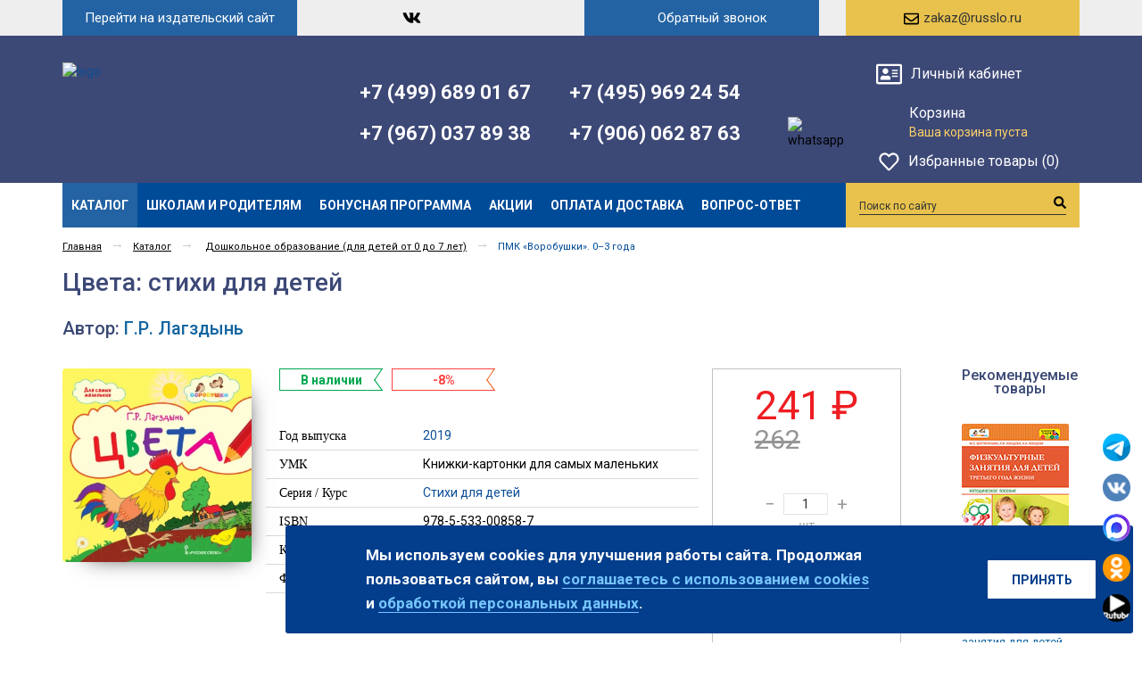

--- FILE ---
content_type: text/html; charset=windows-1251
request_url: https://russkoe-slovo.ru/catalog/676/62325/
body_size: 19945
content:
<!DOCTYPE html>
<html>
    <head>
	<!--
        <script type="text/javascript" src="/bitrix/templates/russkoe_adaptive/js/visitorio.js" data-skip-moving="true" crossorigin="anonymous"></script>
        -->

<!-- Yandex.Metrika counter -->
<script type="text/javascript" >
   (function(m,e,t,r,i,k,a){m[i]=m[i]||function(){(m[i].a=m[i].a||[]).push(arguments)};
   m[i].l=1*new Date();k=e.createElement(t),a=e.getElementsByTagName(t)[0],k.async=1,k.src=r,a.parentNode.insertBefore(k,a)})
   (window, document, "script", "https://mc.yandex.ru/metrika/tag.js", "ym");

   ym(55311328, "init", {
        clickmap:true,
        trackLinks:true,
        accurateTrackBounce:true,
        webvisor:true
   });
</script>
<noscript><div><img src="https://mc.yandex.ru/watch/55311328" style="position:absolute; left:-9999px;" alt="" /></div></noscript>
<!-- /Yandex.Metrika counter -->

    <title>Цвета: стихи для&nbsp;детей - купить в&nbsp;интернет-магазине издательства Русское Слово.</title>

    <meta name="viewport" content="width=device-width, initial-scale=1.0" />
    <meta name="HandheldFriendly" content="true" />
    <meta name="yes" content="yes" />
    <meta name="apple-mobile-web-app-status-bar-style" content="black" />
    <meta name="SKYPE_TOOLBAR" content="SKYPE_TOOLBAR_PARSER_COMPATIBLE" />
        <meta http-equiv="Content-Type" content="text/html; charset=windows-1251" />
<meta name="robots" content="index, follow" />
<meta name="keywords" content="978-5-533-00858-7, Г.Р.&nbsp;Лагздынь " />
<meta name="description" content="Цвета: стихи для&nbsp;детей Г.Р.&nbsp;Лагздынь - купить книгу с&nbsp;доставкой в&nbsp;любой город России напрямую у&nbsp;издательства Русское Слово | 978-5-533-00858-7 " />
<link rel="canonical" href="https://russkoe-slovo.ru/catalog/676/62325/" />
<link href="/bitrix/js/main/core/css/core.css?14634904903963" type="text/css" rel="stylesheet" />



<link href="/bitrix/css/main/bootstrap.css?1529059726121326" type="text/css"  rel="stylesheet" />
<link href="/bitrix/css/main/font-awesome.css?146349060528777" type="text/css"  rel="stylesheet" />
<link href="/bitrix/js/ui/fonts/opensans/ui.font.opensans.css?15662255432003" type="text/css"  rel="stylesheet" />
<link href="/bitrix/js/main/popup/dist/main.popup.bundle.css?160717735026445" type="text/css"  rel="stylesheet" />
<link href="https://cdnjs.cloudflare.com/ajax/libs/fancybox/3.5.7/jquery.fancybox.css" type="text/css"  rel="stylesheet" />
<link href="/bitrix/css/skyweb24.popuppro/animation.css?162089938991436" type="text/css"  rel="stylesheet" />
<link href="/bitrix/js/main/core/css/core_popup.min.css?156622562115428" type="text/css"  rel="stylesheet" />
<link href="/bitrix/templates/russkoe_adaptive/components/bitrix/catalog.element/main/style.css?176573832319190" type="text/css"  rel="stylesheet" />
<link href="/bitrix/templates/russkoe_adaptive/css/go_top.css?1573808525731" type="text/css"  data-template-style="true"  rel="stylesheet" />
<link href="/bitrix/templates/russkoe_adaptive/adapt_custom.css?176063286768376" type="text/css"  data-template-style="true"  rel="stylesheet" />
<link href="/bitrix/templates/russkoe_adaptive/css/styles.css?1593110640102685" type="text/css"  data-template-style="true"  rel="stylesheet" />
<link href="/bitrix/templates/russkoe_adaptive/css/colors.css?157380852413620" type="text/css"  data-template-style="true"  rel="stylesheet" />
<link href="/bitrix/templates/russkoe_adaptive/css/media.css?157380852516841" type="text/css"  data-template-style="true"  rel="stylesheet" />
<link href="/bitrix/templates/russkoe_adaptive/themes/blue/style.css?157380856616714" type="text/css"  data-template-style="true"  rel="stylesheet" />
<link href="/bitrix/templates/russkoe_adaptive/css/jquery.fancybox-1.3.4.css?16885503809188" type="text/css"  data-template-style="true"  rel="stylesheet" />
<link href="/bitrix/templates/russkoe_adaptive/css/flexslider.css?15738085253484" type="text/css"  data-template-style="true"  rel="stylesheet" />
<link href="/bitrix/templates/russkoe_adaptive/ajax/ajax.css?1573808524132" type="text/css"  data-template-style="true"  rel="stylesheet" />
<link href="/bitrix/templates/russkoe_adaptive/components/bitrix/system.auth.form/adaptive_top_popup_new/style.css?15968228283570" type="text/css"  data-template-style="true"  rel="stylesheet" />
<link href="/bitrix/templates/russkoe_adaptive/components/vr/callback/.default/style.css?15738085993271" type="text/css"  data-template-style="true"  rel="stylesheet" />
<link href="/bitrix/templates/russkoe_adaptive/components/bitrix/search.title/catalog/style.css?15738085972997" type="text/css"  data-template-style="true"  rel="stylesheet" />
<link href="/bitrix/templates/russkoe_adaptive/components/bitrix/news.list/social_icons_button/style.css?15738085801888" type="text/css"  data-template-style="true"  rel="stylesheet" />
<link href="/bitrix/templates/russkoe_adaptive/styles.css?16980046656658" type="text/css"  data-template-style="true"  rel="stylesheet" />
<link href="/bitrix/templates/russkoe_adaptive/template_styles.css?17690012182945" type="text/css"  data-template-style="true"  rel="stylesheet" />
<link href="/bitrix/templates/russkoe_adaptive/css/custom.css?15738085243451" type="text/css"  data-template-style="true"  rel="stylesheet" />
<script type="text/javascript">if(!window.BX)window.BX={};if(!window.BX.message)window.BX.message=function(mess){if(typeof mess==='object'){for(let i in mess) {BX.message[i]=mess[i];} return true;}};</script>
<script type="text/javascript">(window.BX||top.BX).message({'JS_CORE_LOADING':'Загрузка...','JS_CORE_NO_DATA':'- Нет данных -','JS_CORE_WINDOW_CLOSE':'Закрыть','JS_CORE_WINDOW_EXPAND':'Развернуть','JS_CORE_WINDOW_NARROW':'Свернуть в&nbsp;окно','JS_CORE_WINDOW_SAVE':'Сохранить','JS_CORE_WINDOW_CANCEL':'Отменить','JS_CORE_WINDOW_CONTINUE':'Продолжить','JS_CORE_H':'ч','JS_CORE_M':'м','JS_CORE_S':'с','JSADM_AI_HIDE_EXTRA':'Скрыть лишние','JSADM_AI_ALL_NOTIF':'Показать все','JSADM_AUTH_REQ':'Требуется авторизация!','JS_CORE_WINDOW_AUTH':'Войти','JS_CORE_IMAGE_FULL':'Полный размер'});</script>

<script type="text/javascript" src="/bitrix/js/main/core/core.js?1607176696549323"></script>

<script>BX.setJSList(['/bitrix/js/main/core/core_ajax.js','/bitrix/js/main/core/core_promise.js','/bitrix/js/main/polyfill/promise/js/promise.js','/bitrix/js/main/loadext/loadext.js','/bitrix/js/main/loadext/extension.js','/bitrix/js/main/polyfill/promise/js/promise.js','/bitrix/js/main/polyfill/find/js/find.js','/bitrix/js/main/polyfill/includes/js/includes.js','/bitrix/js/main/polyfill/matches/js/matches.js','/bitrix/js/ui/polyfill/closest/js/closest.js','/bitrix/js/main/polyfill/fill/main.polyfill.fill.js','/bitrix/js/main/polyfill/find/js/find.js','/bitrix/js/main/polyfill/matches/js/matches.js','/bitrix/js/main/polyfill/core/dist/polyfill.bundle.js','/bitrix/js/main/core/core.js','/bitrix/js/main/polyfill/intersectionobserver/js/intersectionobserver.js','/bitrix/js/main/lazyload/dist/lazyload.bundle.js','/bitrix/js/main/polyfill/core/dist/polyfill.bundle.js','/bitrix/js/main/parambag/dist/parambag.bundle.js']);
BX.setCSSList(['/bitrix/js/main/core/css/core.css','/bitrix/js/main/lazyload/dist/lazyload.bundle.css','/bitrix/js/main/parambag/dist/parambag.bundle.css']);</script>
<script type="text/javascript">(window.BX||top.BX).message({'LANGUAGE_ID':'ru','FORMAT_DATE':'DD.MM.YYYY','FORMAT_DATETIME':'DD.MM.YYYY HH:MI:SS','COOKIE_PREFIX':'BITRIX_SM','SERVER_TZ_OFFSET':'10800','SITE_ID':'is','SITE_DIR':'/','USER_ID':'','SERVER_TIME':'1769003590','USER_TZ_OFFSET':'0','USER_TZ_AUTO':'Y','bitrix_sessid':'388fac2c4e96489826fc8e47666ba0e9'});</script>


<script type="text/javascript" src="/bitrix/js/twim.recaptchafree/script.js?15681320174421"></script>
<script type="text/javascript" src="https://www.google.com/recaptcha/api.js?onload=onloadRecaptchafree&render=explicit&hl=ru"></script>
<script type="text/javascript" src="/bitrix/js/main/jquery/jquery-1.8.3.min.js?152905973693637"></script>
<script type="text/javascript" src="/bitrix/js/main/ajax.js?146349048635509"></script>
<script type="text/javascript" src="/bitrix/js/main/popup/dist/main.popup.bundle.js?1607177350104794"></script>
<script type="text/javascript" src="https://ajax.googleapis.com/ajax/libs/jquery/3.5.1/jquery.min.js"></script>
<script type="text/javascript" src="https://maxcdn.bootstrapcdn.com/bootstrap/3.4.1/js/bootstrap.min.js"></script>
<script type="text/javascript" src="https://cdnjs.cloudflare.com/ajax/libs/fancybox/3.5.7/jquery.fancybox.min.js"></script>
<script type="text/javascript" src="/bitrix/js/main/core/core_fx.js?150039156216888"></script>
<script type="text/javascript" src="/bitrix/js/skyweb24.popuppro/script_public.js?162089938956019"></script>
<script type="text/javascript" src="/bitrix/js/skyweb24.popuppro/effects.js?16208993892242"></script>
<link rel="shortcut icon" href="/bitrix/templates/russkoe_adaptive/themes/blue/images/favicon.ico" type="image/x-icon" />
<link href='https://fonts.googleapis.com/css?family=Roboto:300,400,400italic,500,500italic,700,700italic&subset=latin,cyrillic-ext' rel='stylesheet' type='text/css'>
<link rel="image_src" href="/upload/iblock/902/26242_Dsh_Lagzd_Cveta_Obl.jpg"  />
<meta property='og:type' content='product' />
<meta property='og:title' content='Цвета: стихи для&nbsp;детей' />
<meta property='og:description' content='Цвета: стихи для&nbsp;детей Г.Р.&nbsp;Лагздынь - купить книгу с&nbsp;доставкой в&nbsp;любой город России напрямую у&nbsp;издательства Русское Слово | 978-5-533-00858-7 ' />
<meta property='og:url' content='https://russkoe-slovo.ru/catalog/676/62325/' />
<meta property='og:image' content='https://russkoe-slovo.ru/upload/iblock/902/26242_Dsh_Lagzd_Cveta_Obl.jpg' />
<meta property='og:image:width' content='589' />
<meta property='og:image:height' content='600' />



<script type="text/javascript" src="/bitrix/templates/russkoe_adaptive/js/go_top.js?1573808531767"></script>
<script type="text/javascript" src="/bitrix/templates/russkoe_adaptive/components/bitrix/system.auth.form/adaptive_top_popup_new/script.js?1595440708376"></script>
<script type="text/javascript" src="/bitrix/templates/russkoe_adaptive/components/vr/callback/.default/script.js?15738085992687"></script>
<script type="text/javascript" src="/bitrix/components/bitrix/search.title/script.js?15662218209847"></script>
<script type="text/javascript" src="/bitrix/templates/russkoe_adaptive/components/bitrix/news.list/social_icons_button/script.js?1573808580410"></script>
<script type="text/javascript" src="/bitrix/templates/russkoe_adaptive/js/my_custom.js?1637163374943"></script>
<script type="text/javascript" src="/bitrix/templates/russkoe_adaptive/js/jquery-1.7.1.min.js?157380853193868"></script>
<script type="text/javascript" src="/bitrix/templates/russkoe_adaptive/js/jquery.elastislide.js?157380853112435"></script>
<script type="text/javascript" src="/bitrix/templates/russkoe_adaptive/js/jqModal.js?16859570223578"></script>
<script type="text/javascript" src="/bitrix/templates/russkoe_adaptive/js/jquery.fancybox-1.3.4.pack.js?157380853115624"></script>
<script type="text/javascript" src="/bitrix/templates/russkoe_adaptive/js/jquery.ui-slider.js?157380853124318"></script>
<script type="text/javascript" src="/bitrix/templates/russkoe_adaptive/js/slides.min.js?15738085318422"></script>
<script type="text/javascript" src="/bitrix/templates/russkoe_adaptive/js/jquery.flexslider-min.js?157380853116808"></script>
<script type="text/javascript" src="/bitrix/templates/russkoe_adaptive/js/jquery.maskedinput-1.2.2.js?15738085316897"></script>
<script type="text/javascript" src="/bitrix/templates/russkoe_adaptive/js/jquery.easing.1.3.js?15738085318097"></script>
<script type="text/javascript" src="/bitrix/templates/russkoe_adaptive/js/jquery.validate.js?157380853139131"></script>
<script type="text/javascript" src="/bitrix/templates/russkoe_adaptive/js/general.js?169264415918555"></script>
<script type="text/javascript" src="/bitrix/templates/russkoe_adaptive/components/bitrix/catalog.element/main/script.js?17115489564844"></script>
<script type="text/javascript">var _ba = _ba || []; _ba.push(["aid", "2978e2f8c0115b34ab05b310034bbaa5"]); _ba.push(["host", "russkoe-slovo.ru"]); _ba.push(["ad[ct][item]", "[base64]"]);_ba.push(["ad[ct][user_id]", function(){return BX.message("USER_ID") ? BX.message("USER_ID") : 0;}]);_ba.push(["ad[ct][recommendation]", function() {var rcmId = "";var cookieValue = BX.getCookie("BITRIX_SM_RCM_PRODUCT_LOG");var productId = 62325;var cItems = [];var cItem;if (cookieValue){cItems = cookieValue.split(".");}var i = cItems.length;while (i--){cItem = cItems[i].split("-");if (cItem[0] == productId){rcmId = cItem[1];break;}}return rcmId;}]);_ba.push(["ad[ct][v]", "2"]);(function() {var ba = document.createElement("script"); ba.type = "text/javascript"; ba.async = true;ba.src = (document.location.protocol == "https:" ? "https://" : "http://") + "bitrix.info/ba.js";var s = document.getElementsByTagName("script")[0];s.parentNode.insertBefore(ba, s);})();</script>
<script>new Image().src='https://русское-слово.рф/bitrix/spread.php?s=QklUUklYX1NNX1NBTEVfVUlEATU5Mzc2MzYwATE4MDAxMDc1OTABLwEBAQI%3D&k=087f2513d346248b11672be998a9007c';
</script>


        <meta name="yandex-verification" content="715371e175bb819c" />
	<meta name="yandex-verification" content="4967a88a0df00eb6" />
                                    	
	<meta name="yandex-verification" content="8cb4baa22b858acb" />
	</head>
<body>

    		<script type="text/javascript">
		var arIShopOptions = [];
		if(typeof(BX.localStorage) !== 'undefined'){
			arIShopOptions = BX.localStorage.get('arIShopOptions') ? BX.localStorage.get('arIShopOptions') : [];
		}
		jQuery.extend(jQuery.validator.messages,{required: 'Это поле необходимо заполнить.', email: 'Пожалуйста, введите корректный адрес электронной почты.'});
		</script>
		<!--'start_frame_cache_options-block'-->		<script type="text/javascript">
		var arIShopOptions = ({
			"SITE_DIR" : "/",
			"SITE_ID" : "is",
			"SITE_TEMPLATE_PATH" : "/bitrix/templates/russkoe_adaptive",
			"FORM" : ({
				/*"ASK_FORM_ID" : "QUESTIONS_AND_ANSWERS",
				"FEEDBACK_FORM_ID" : "FEEDBACK",
				"RESUME_FORM_ID" : "RESUME",
				"TOORDER_FORM_ID" : "TOORDER"*/
			}),
			"THEME" : ({
				"COLOR_THEME" : "blue",
				"PHONE_MASK" : "+9 (999) 999-99-99",
			})
		});
		if(typeof(BX.localStorage) !== 'undefined'){
			BX.localStorage.set('arIShopOptions', arIShopOptions, 86400);
		}
		$(document).ready(function(){
			$('.phone-input').mask(arIShopOptions['THEME']['PHONE_MASK']);
			$('input.phone').mask(arIShopOptions['THEME']['PHONE_MASK']);
			/*
			jqmEd('feedback', arIShopOptions['FORM']['FEEDBACK_FORM_ID']);
			jqmEd('ask', arIShopOptions['FORM']['ASK_FORM_ID'], '.ask_btn');
			jqmEd('resume', arIShopOptions['FORM']['RESUME_FORM_ID'], '.resume_send');
			*/
		});
		</script>
		<!--'end_frame_cache_options-block'-->		        <div id="panel"></div>
    <!-- Header -->
	
	
	    <header class="header-wrapper">

        <div class="header-center-block">
            <div class="wrapper-content">
                <div class="row">

					


					                     <div class="col-sm-5 col-md-5 col-lg-4 col-xs-4 logo-wrap">
                        <a id="logo-site" href="/">
                            <img src="/bitrix/templates/russkoe_adaptive/images/logo.png" alt="logo">
                        </a>
					<!--	<span class="text-logo">Развиваем, сохраняя традиции...</span>  -->
                    </div>
                    <div class="col-lg-2 text-logo-wrap">
                         <div class="phone-header">
                            <a class="left-phone" href="tel:+74959692454">+7 (499) 689 01 67</a>&nbsp;<a href="tel:+79670378938">+7 (967) 037 89 38</a>                        </div>                       
                    </div>
                    <div class="col-md-4  col-sm-3 col-xs-3 col-lg-3 phone-header-wrap">
 							
                                                   
						<div class="phone-header">
							<div class="hidden-lg">
							<a class="left-phone" href="tel:+74959692454">+7 (499) 689 01 67</a>&nbsp;<a href="tel:+79670378938">+7 (967) 037 89 38</a>							</div>
							<a class="right-phone" href="tel:+74959692454">+7 (495) 969 24 54</a>
<div>
 <span class="right-phone-end" style="text-align: left;"> <a class="" style="margin-left: 0;" href="tel:+79060628763">+7 (906) 062 87 63</a> <span class="icons_soc"><img width="30" alt="whatsapp" src="/bitrix/templates/russkoe_adaptive/images/whatsapp.svg" height="30" title="whatsapp"></span> </span>
</div>
                        </div>
                    </div>                   
					<div class="col-sm-3 col-xs-3 mobile-head-top top-new">
                        <div class="mobile-to mobile-menu-button"><span id="menu_button_mobile" onclick="mobile_menu_button()"></span></div>
                         <div id="aut_form">
                            <table class="auth_form">
    <tr>
        <!--'start_frame_cache_iIjGFB'-->                    <td><!--noindex--><a href="javascript:void(0);" onclick="openAutForm('russkoe-slovo.ru/auth/');" class="open_hover auth_enter" rel="nofollow"><i class="icon-cabinet"></i><span title="Личный кабинет">Личный кабинет</span></a><!--/noindex--></td>
            <!--'end_frame_cache_iIjGFB'--></tr>
</table>

<div class="bx-system-auth-form">


            <div class="hover-form-aut">
            
                <span class="close-aut" onclick="closeAutForm();"></span>
            <form name="system_auth_form6zOYVN" method="post" target="_top" action="/catalog/676/62325/">
                                    <input type="hidden" name="backurl" value="/catalog/676/62325/" />
                                                <input type="hidden" name="AUTH_FORM" value="Y" />
                <input type="hidden" name="TYPE" value="AUTH" />
                <table width="100%">
                    <tr>
                        <td colspan="2">
                            <input class="input-popup-style" placeholder="Логин" type="text" name="USER_LOGIN" maxlength="50" value="" />
                            <script>
                                BX.ready(function () {
                                    var loginCookie = BX.getCookie("BITRIX_SM_LOGIN");
                                    if (loginCookie)
                                    {
                                        var form = document.forms["system_auth_form6zOYVN"];
                                        var loginInput = form.elements["USER_LOGIN"];
                                        loginInput.value = loginCookie;
                                    }
                                });
                            </script>
                        </td>
                    </tr>
                    <tr>
                        <td colspan="2">
                            <input  class="input-popup-style" placeholder="Пароль" type="password" name="USER_PASSWORD" maxlength="50" autocomplete="off" />
                                                    </td>
                    </tr>
                                            <tr>
                            <td width="70%"><input class="input-c-popup-style" type="checkbox" id="USER_REMEMBER_frm" name="USER_REMEMBER" value="Y" /><label class="input-t-popup-style" for="USER_REMEMBER_frm" title="Запомнить меня на&nbsp;этом компьютере">Запомнить меня</label></td>
                            <td width="30%">
                                <input type="submit" name="Login" value="Войти" /></td>
                        </tr>
                                        
                                    </table>
                <span  class="tb-style-2"></span>
                <table width="100%">
                    <tr>
                        <td>
                                                    <noindex><a href="/auth/register.php" rel="nofollow">Регистрация</a></noindex>
                                        </td>
                    <td><noindex style="float: right;"><a href="/auth/?forgot_password=yes&amp;backurl=%2Fcatalog%2F676%2F62325%2F" rel="nofollow">Забыли пароль?</a></noindex></td>
                    </tr>
                </table>
            </form>

                    </div>
        </div>


                        </div>                       
						<div id="basket_small" class="basket">
                            <!--'start_frame_cache_small-basket-block'-->                            <div class="basket-large basket-large-new ">

    <form action="/order/&quot;" method="post" name="basket_form">
        <a class="basket-icon" href="/basket/"><i class="icon"><span class="mobile-to count-basket">0</span></i></a>
        <div class="counter">
            <div>
                <!--noindex-->
                <a rel="nofollow" id="popup_basket" class="popup_basket" href="/basket/">
                    Корзина                </a>
                <!--/noindex-->
            </div>
            <div class="summ-basket">
                                    Ваша корзина пуста                            </div>
        </div>
        <div class="counter_mini"><a href="/basket/">+0</a></div>
                    <!--noindex-->
            <a rel="nofollow" href="/basket/" class="button" type="submit" id="basketOrderButton2"><span>Перейти в корзину</span></a>
            <!--/noindex-->
            </form>

</div>
            <div class="delay" >
            <a class="fancy_frame" href="javascript:void(0);">
				<i class="icon"><span class="mobile-to count-basket">0</span></i>
            <div class="counter">
              Избранные товары (0)
            </div>
			</a>
            <div class="counter_mini"><a class="fancy_frame" href="javascript:void(0);">+0</a></div>
        </div>
    <script>
$('.fancy_frame').fancybox({type: 'ajax', href:'/ajax/show_fav.php', border: '0', padding: '0', margin: '0'});

</script>	
	
                            <!--'end_frame_cache_small-basket-block'-->                        </div>

                    </div>					
					                </div>
            </div>
        </div>
        <div class="menu-block-wrap menu-mobille-hidden">
            <div class="wrapper-content">
                <div class="row">
                    <div class="col-sm-9 top-menu-header-wrapper">
                        <div class="top-menu-header">
                                    <ul class="menu">
                    <li><a href="/catalog/" class="current">Каталог</a>
                            </li>
                    <li><a href="/llk/" >Школам и&nbsp;родителям</a>
                            </li>
                    <li><a href="/diskontnaya-programma_2/" >Бонусная программа</a>
                            </li>
                    <li><a href="/action/aktsii-internet-magazin/" >Акции</a>
                            </li>
                    <li><a href="/help/" >Оплата и&nbsp;доставка</a>
                            </li>
                    <li><a href="https://russkoe-slovo.ru/info/faq/" >Вопрос-ответ</a>
                            </li>
            </ul>
    <script type="text/javascript">
        $(".menu > li > a:not(.current)").click(function () {
            $(this).parents(".menu").find("li > a").removeClass("current");
            $(this).addClass("current");
        });
    </script>
                        </div>
                    </div>
                </div>
            </div>
        </div>
        <div class="header-top-block menu-mobille-hidden">
            <div class="wrapper-content">
                <div class="row">
                    <div class="col-sm-3 col-xs-3 button-site-wrap">
                        <a class="button-site" href="http://xn----dtbhthpdbkkaet.xn--p1ai/" target="_blank">Перейти на&nbsp;издательский сайт</a>
                    </div>
                    <div class="col-sm-3 col-xs-3 pull-right mail-button-wrap">
                        <div class="mail-button">
<a href="mailto:zakaz@russlo.ru">
    <span class="icon-mail-wrap"><span class="icon-mail"></span></span><span>zakaz@russlo.ru</span></a>                        </div>
                    </div>
                    <div class="col-sm-3 col-xs-3 pull-right header-callback-wrap">

                        <script type="text/javascript">
    function submitCallbackData(data)
    {
        //alert(data);
        data += "&IBLOCK_ID=70";
        $.ajax(
                {
                    url: "/bitrix/components/vr/callback/ajax/process.php",
                    //url: "\\bitrix\\components\\vr\\callback\\ajax\\process.php",
                    type: "GET",
                    data: data,
                    cache: false,
                    error: function (er, ajaxOptions, thrownError) {
                        alert('Sorry, unexpected error. Please try again later.');
                        //alert(er.responseText);
                        //alert(ajaxOptions);
                        //alert(thrownError);
                        return false;
                    },
                    success: function (html)
                    {
                        if (html != 1)
                        {
                            alert(html);
                            alert("Не удалось отправить заявку. Повторите попытку позднее или&nbsp;позвоните по номеру, указанному на&nbsp;сайте");
                            return false;
                        }
                        closeCallbackForm(null);
                        $('.vr-callback-overlayBox').fadeOut();
                        $('.vr-callback-popup-overlay').fadeIn('slow');
                        setTimeout(' $(".vr-callback-popup-overlay").fadeOut("slow")', 5000);
                    }
                });
        return false;
    }
</script>
<style type="text/css">
    .noneButton{display:none;}
    .showButton{display:none;}
</style>
<div class="vr-callback-popup-overlay">
    <div class="popup-close">
        <a href="javascript:void(0)" class="popup__close"  onclick="closeSuccessForm(this);">
            x
        </a>
        <h2 style="font-family:arial; font-weight:normal;">Спасибо!</h2>
        <p style=" font-size:20px;">Ваша заявка отправлена.</p>
        <p style=" font-size:20px; margin-top:15px;">В ближайшее время с&nbsp;вами свяжется менеджер<br />для уточнения деталей.</p>
    </div>
</div>
<div class="vr-callback">
    <form action="" method="post" name="callbackForm" id="callbackForm" onsubmit="submitCallbackForm(this); return false;">
        <div class="popup_form" style="display: none;" onclick="closeCallbackForm(this);"></div>
        <div class="popup-w" style="display: none;">
            <a href="javascript:void(0)" class="popup__close" onclick="closeCallbackForm(this);">
                x
            </a>
            <div class="inner">
                <h2 id="lol" style="margin: 30px 0 40px 0; font-size: 23px; color:#333; font-weight:normal; ">
                    Заполните форму и&nbsp;мы вам                    <br/>
                    обязательно перезвоним                </h2>
                <h2 id="lol2" style="margin: 30px 0 40px 0; font-size: 23px; color:#333; font-weight:normal; ">
                    Получите 20 примеров 
                    <br/>
                    наших работ на&nbsp;почту                </h2>
                <h2 id="lol3" style="margin: 30px 0 40px 0; font-size: 23px; color:#333; font-weight:normal; ">
                    Бесплатный расчет  
                    <br/>
                    стоимости                </h2>

                                                <div class="input_boxes">
                    <input type="text" class="input-text" name="kvadrat" style="margin: 0 0 15px 0;" value="" id="kvadrat" title="" placeholder="Количество м2"/>
                    <input type="text" class="input-text" name="fio" style="margin: 0 0 15px 0;" value="" title="Введите имя"  placeholder="Введите имя"/>
                    <br/>

                    <input type="text" class="input-text" name="email" style="margin: 0 0 15px 0;" value="" id="noneDisp" title="" placeholder="Введите email"/>
                    <input type="text" class="input-text" name="phone" style="margin: 0 0 20px 0;" value="" title="Введите контактный телефон *"  placeholder="Введите контактный телефон *"/><br/>
                    <input type="hidden" name="email_to" value="zakaz@russlo.ru"/>
                    <input type="hidden" name="PROPERTY_FIO" value="NAME"/>
                    <input type="hidden" name="PROPERTY_FORM_NAME" value="FORM"/>
                    <input type="hidden" name="page" value="russkoe-slovo.ru/bitrix/urlrewrite.php"/>
                    <input type="hidden" name="PROPERTY_PAGE" value="WWW"/>
                    <input type="hidden" name="MAIL_TEMPLATE" value="CALL_BACK"/>
                    <input class="button hideButton" type="submit"  name="submit"  style="background:#ff6550; width:100%;" value=" Заказать звонок" style="width: 100%;"/>
                    <input class="button noneButton" type="submit"  name="submit"  style="background:#ff6550; width:100%;" value="ОТПРАВИТЬ" style="width: 100%;"/>
                    <input class="button showButton" type="submit"  name="submit"  style="background:#ff6550; width:100%;" value="ПОЛУЧИТЬ!" style="width: 100%;"/>
                </div>				
                <br/>
            </div>
        </div>
    </form>
</div>
<a class="header-callback" href="javascript:void(0);" onclick="switchCallbackForm(this);">
    <span>Обратный звонок</span>
</a>                    </div>
                    <div class="col-sm-3 col-xs-3 pull-right social-block-wrap">
                        <div class="social-block">
                            <ul class="social-ul">
                    <li>
            <a class="ico_telegram" href="https://t.me/rslovo" target="_blank"></a>
        </li>
                    <li>
            <a class="ico_vkontakte" href="http://vk.com/rus_slo" target="_blank"></a>
        </li>
                    <li>
            <a class="ico_max" href="https://max.ru/rus_slo" target="_blank"></a>
        </li>
                    <li>
            <a class="ico_odnoklassniki" href="https://ok.ru/group/57720246435859" target="_blank"></a>
        </li>
                    <li>
            <a class="ico_rutube" href="https://rutube.ru/channel/23893822/" target="_blank"></a>
        </li>
    </ul>                        </div>
                    </div>
                    <div class="col-sm-12 col-xs-12 phone-header-wrap mobile-to">
                        <div class="phone-header">
 <a class="left-phone" href="tel:+74959692454">+7 (495) 969 24 54</a> <a class="left-phone" href="tel:+74996890167">+7 (499) 689 01 67</a> <a class="right-phone" href="tel:+79060628763">+7 (906) 062 87 63</a> <a href="tel:+79670378938">+7 (967) 037 89 38</a> <span class="icons_soc"><img width="30" alt="whatsapp" src="/bitrix/templates/russkoe_adaptive/images/whatsapp.svg" height="30" title="whatsapp"> </span>                        </div>
                    </div>
                </div>
            </div>
        </div>
        <div class="logo-mobile-wrap mobile-to">
            <div class="wrapper-content">
                <div class="row">
                    <div class="col-sm-12 col-xs-12">
                        <a id="logo-site-mobile" href="/">
                            <img src="/bitrix/templates/russkoe_adaptive/images/logo-mobile.png" alt="logo">
                        </a>
                    </div>
                </div>
            </div>
        </div>
        <div class="header-bottom-block">
            <div class="wrapper-content">
                <div class="row">
                    <div class="col-sm-12 col-xs-12">
                        <div class="menu-wrap-bg">
                            <div class="row">

                                <div class="col-sm-3 col-xs-3 search-block-wrapper pull-right">
                                    <div class="search-block">
                                        <form action="/catalog/" class="search">
	<input id="title-search-input" class="search_field1" type="text" name="q" placeholder="Поиск по сайту" autocomplete="off" />
	<button id="search-submit-button" type="submit" class="submit"><i></i></button>
			<div id="title-search"></div>
		<script type="text/javascript">
var jsControl = new JCTitleSearch({
	//'WAIT_IMAGE': '/bitrix/themes/.default/images/wait.gif',
	'AJAX_PAGE' : '/catalog/676/62325/',
	'CONTAINER_ID': 'title-search',
	'INPUT_ID': 'title-search-input',
	'MIN_QUERY_LEN': 2
});
</script>
	</form>                                    </div>
                                </div>
                            </div>  
                        </div>  
                    </div>
                </div>
            </div>
        </div>
    </header>
    <!-- end Header -->
    <div id="content">
        <div class="wrapper-content">
            <div class="row">
                <div class="col-sm-12 col-xs-12  content ">
                                        <div id="ajax_catalog">                                                                                                    

<style>.bx-composite-btn {background: url(/bitrix/images/main/composite/sprite-1x.png) no-repeat right 0 #e94524;border-radius: 15px;color: #ffffff !important;display: inline-block;line-height: 30px;font-family: "Helvetica Neue", Helvetica, Arial, sans-serif !important;font-size: 12px !important;font-weight: bold !important;height: 31px !important;padding: 0 42px 0 17px !important;vertical-align: middle !important;text-decoration: none !important;}@mediaonly screen and (-webkit-min-device-pixel-ratio: 2),only screen and (min--moz-device-pixel-ratio: 2),only screen and (-o-min-device-pixel-ratio: 2/1),only screen and (min-device-pixel-ratio: 2),only screen and (min-resolution: 192dpi),only screen and (min-resolution: 2dppx) {.bx-composite-btn {background-image: url(/bitrix/images/main/composite/sprite-2x.png);background-size: 42px 124px;}}.bx-composite-btn-fixed {position: absolute;top: -45px;right: 15px;z-index: 10;}.bx-btn-white {background-position: right 0;color: #fff !important;}.bx-btn-black {background-position: right -31px;color: #000 !important;}.bx-btn-red {background-position: right -62px;color: #555 !important;}.bx-btn-grey {background-position: right -93px;color: #657b89 !important;}.bx-btn-border {border: 1px solid #d4d4d4;height: 29px !important;line-height: 29px !important;}</style>
<script>(function(w) {var v = w.frameCacheVars = {'CACHE_MODE':'HTMLCACHE','banner':{'url':'http://www.1c-bitrix.ru/composite/','text':'Быстро с&nbsp;1С-Битрикс','bgcolor':'#E94524','style':'white'},'storageBlocks':[]};var r = w.XMLHttpRequest ? new XMLHttpRequest() : (w.ActiveXObject ? new w.ActiveXObject("Microsoft.XMLHTTP") : null);if (!r) { return; }w.frameRequestStart = true;var m = v.CACHE_MODE; var l = w.location; var x = new Date().getTime();var q = "?bxrand=" + x + (l.search.length > 0 ? "&" + l.search.substring(1) : "");var u = l.protocol + "//" + l.host + l.pathname + q;r.open("GET", u, true);r.setRequestHeader("BX-ACTION-TYPE", "get_dynamic");r.setRequestHeader("BX-REF", document.referrer || "");r.setRequestHeader("BX-CACHE-MODE", m);if (m === "APPCACHE"){r.setRequestHeader("BX-APPCACHE-PARAMS", JSON.stringify(v.PARAMS));r.setRequestHeader("BX-APPCACHE-URL", v.PAGE_URL ? v.PAGE_URL : "");}r.onreadystatechange = function() {if (r.readyState != 4) { return; }var a = r.getResponseHeader("BX-RAND");var b = w.BX && w.BX.frameCache ? w.BX.frameCache : false;if (a != x || !((r.status >= 200 && r.status < 300) || r.status === 304 || r.status === 1223 || r.status === 0)){var f = {error:true, reason:a!=x?"bad_rand":"bad_status", url:u, xhr:r, status:r.status};if (w.BX && w.BX.ready){BX.ready(function() { BX.onCustomEvent("onFrameDataRequestFail", [f]); });}else{w.frameRequestFail = f;}return;}if (b){b.onFrameDataReceived(r.responseText);if (!w.frameUpdateInvoked){b.update(false);}w.frameUpdateInvoked = true;}else{w.frameDataString = r.responseText;}};r.send();})(window);</script><div class="breadcrumb">
    <a href="/" title="Главная">Главная</a><span>&rarr;</span><a href="/catalog/" title="Каталог">Каталог</a><span>&rarr;</span>    <a href="/catalog/485/">Дошкольное образование (для детей от&nbsp;0 до&nbsp;7 лет)</a><span class="chain">&#8594;</span><a href="/catalog/676/">ПМК «Воробушки». 0–3 года</a><span class="chain">&#8594;</span></div>
<div class="cont_main" itemscope itemtype="http://schema.org/Product">

	  			
				<meta itemprop="sku" content="44557" />
				
								<meta itemprop="gtin14" content="9785533008587" />
								<meta itemprop="image" content="https://russkoe-slovo.ru/upload/iblock/902/26242_Dsh_Lagzd_Cveta_Obl.jpg"  />
									
	<div itemprop="brand" itemscope itemtype="http://schema.org/Brand" style="display:none;">
	<span itemprop="name">ООО Русское слово - учебник</span></div>
	

<meta itemprop="name" content="Цвета: стихи для&nbsp;детей" />
<meta itemprop="category" content="Дошкольное образование (для детей от&nbsp;0 до&nbsp;7 лет)/ПМК «Воробушки». 0–3 года" />
<meta itemprop="description" content="&nbsp;&nbsp;&nbsp;
 Развивающая серия красочных книжек-картонок специально придумана и&nbsp;разработана для&nbsp;самых маленьких. Она включает книги на&nbsp;разные темы и&nbsp;входит в&nbsp;программно-методический комплекс «Воробушки».
 Книга «Цвета» поможет малышу легко, в&nbsp;увлекательной форме изучить цвета,&nbsp;запомнить новые слова и&nbsp;понятия, узнать много нового об&nbsp;окружающем мире.
 Читайте с&nbsp;ребёнком добрые и&nbsp;познавательные стихи, рассматривайте яркие&nbsp;иллюстрации, и&nbsp;пусть они дарят вам радостные, положительные эмоции. Проведите&nbsp;время вместе весело и&nbsp;с пользой!
 Для детей до&nbsp;3 лет. " />


						<h1 class="title ">Цвета: стихи для&nbsp;детей</h1>
						<div class="title_author_wrap">
												<h2 class="title author">
						<span>Автор:						<a href="/catalog/filter/?type=AUTHORS&id=114012"  target=_blank class="help-tip-new">Г.Р.&nbsp;Лагздынь<div>Посмотреть все издания автора</div></a></span></h2>
																		
						</div>
						
												<div class="container left shop notpadding">
							<div class="inner_left">
																							<div class="item_info row d-flex">
									<div class="item_left_block item text-center col-sm-3 col-xs-12 mb-5">						
															
										<div class="slider flexslider">
										  <img style="" class="badge_product " src="">
											<ul class="slides">
																						
																																		<li>
													<a href="/upload/iblock/902/26242_Dsh_Lagzd_Cveta_Obl.jpg" alt="Цвета: стихи для&nbsp;детей" title="Цвета: стихи для&nbsp;детей" alt="" rel="item_slider" data-fancybox="gallery">
																												<img border="0" src="/upload/resize_cache/iblock/902/330_330_140cd750bba9870f18aada2478b24840a/26242_Dsh_Lagzd_Cveta_Obl.jpg"   alt="Цвета: стихи для&nbsp;детей" title="Цвета: стихи для&nbsp;детей" class="slider_img " />
													</a>
												</li>
				
												
												
											</ul>
										</div>
										
			
										<div class="flags_mob_btn_slider">
											<div class="flags_mob">
												<div class="flag flag_first in_stock d-flex justify-content-center align-items-center">
													В наличии													<div class="rot_div"></div>
												</div>
																																																	
																								<div class="flag-base flag mb-2">
				<div class="flag d-flex mb-2 justify-content-center align-items-center" style="border:1px solid #ff4040; color:#ff4040;">-8%<div class="rot_div" style="border:1px solid #f26522"></div>
													</div></div>												
																								
											</div>
																   
																				
											
										</div>

									</div>
									<div class="col-sm-6 col-xs-12 order_2_mob">
										<div class="d-flex align-items-center flex-wrap flags mb-5">
											<div class="flag  flag_first in_stock d-flex mb-2 justify-content-center align-items-center">
												В наличии												<div class="rot_div"></div>
											</div>
											
																								
																								
													
																								<div class="flag-base flag mb-2">
				<div class="flag d-flex mb-2 justify-content-center align-items-center" style="border:1px solid #ff4040; color:#ff4040;">-8%<div class="rot_div" style="border:1px solid #f26522"></div>
													</div></div>												
										</div>
										<div class="row char_info">
											<div class="col-xs-12  col-sm-4">
												<b>Год выпуска</b>
											</div>
											<div class="col-xs-12  col-sm-8 ">
											
											<a  target=_blank href="/catalog/filter/?type=YEAR&id=2019" class="help-tip-new">2019<div>Посмотреть все издания этого года</div></a></div>
											
										</div>

																						<div class="row char_info">
											<div class="col-xs-12 col-sm-4">
												<b>УМК</b>
											</div>
											<div class="col-xs-12 col-sm-8">Книжки-картонки для&nbsp;самых маленьких</div>
										</div>										
										
																				<div class="row char_info">
											<div class="col-xs-12 col-sm-4">
												<b>Серия / Курс</b>
											</div>
											<div class="col-xs-12 col-sm-8"><a  target=_blank href="/catalog/filter/?type=SERIA_KURS&id_enum=462" class="help-tip-new">Стихи для&nbsp;детей<div>Посмотреть весь состав серии / курса</div></a></div>
										</div>
																														<div class="row char_info">
											<div class="col-xs-12 col-sm-4">
												<b>ISBN</b>
											</div>
											<div class="col-xs-12 col-sm-8">978-5-533-00858-7</div>
										</div>
																				<div class="row char_info">
											<div class="col-xs-12 col-sm-4">
												<b>Код товара</b>
											</div>
											<div class="col-xs-12 col-sm-8">44557</div>
										</div>
																														<div class="row char_info">
											<div class="col-xs-12 col-sm-4">
												<b>Форма издания</b>
											</div>
											<div class="col-xs-12 col-sm-8">Печатная</div>
										</div>
																				
																				<div class="row char_info" style="display:none;">
											<div class="col-xs-12 col-sm-4">
												<b>Доступно</b>
											</div>
											<div class="col-xs-12 col-sm-8">34 шт.</div>
										</div>
																				
										<br>
																			</div>
																		<div class="" itemprop="offers" itemscope itemtype="http://schema.org/Offer">
										<meta itemprop="price" content="241" />
										<meta itemprop="priceCurrency" content="RUB" />
										<link itemprop="availability" href="http://schema.org/InStock" />
										<meta itemprop="priceValidUntil" content="2030-01-01">
										<link itemprop="url" href="https://russkoe-slovo.ru/catalog/676/62325/">
									</div>									
									
									<div class="col-sm-3 col-xs-12 mb-5 order_3_mob">
										<div class="info_price item_ws pt-4">
											<div class="middle_info d-flex justify-content-center align-items-center flex-direction-column discount_price_wrap">
												<div class="price_spinner" element_id="#62325">
													<div class="price-block">
														<div class="price_inf mb-40">
															<span class="discount_price">241 &#8381;</span>
															<div class="old_price_item">262</div>														</div>
														
													</div>
													<div class="mb-40 pieces">
														<div class="spinner d-flex align-items-center counter_block">
															<span class="minus mr-2 minus">&#8722;</span>
															<input type="text" class="spinner_inp text" name="count_items" value="1" />
															<span class="plus ml-2 plus">+</span>
														</div>
														<div class="text-center"><i>шт</i></div>
													</div>
												</div>
												<div class="shop_to_fav">
													
										<!--noindex-->
																																	<a rel="nofollow" element_id="#62325" href="/catalog/676/62325/?action=ADD2BASKET&amp;id=62325" onclick="return addToCartItem(this, 'detail', 'В корзине', 'cart', '/basket/', '62325');" class="add_item shop_btn d-flex mb-3" alt="Цвета: стихи для&nbsp;детей">
												<div class="shop_icon"><img src="/bitrix/templates/russkoe_adaptive/components/bitrix/catalog.element/main/icons/backet_empty.svg" alt=""></div>
														<span>В корзину</span>
												</a>
											
		
																				<!--/noindex-->														
													
							
													
													
																										<div class="to_favorites mb-5 d-flex font-14" data-element-id="62325">
														<div class="to_favorites_icon">
															<i class="heart-izbr"></i>
														</div>
														В избранное
													</div>
																									</div>
											</div>
										</div>
									</div>
								</div>
																					
								
								
								
								
								
								<!-- ТАБЫ МОБ. -->

								<div class="tab_mob panel-group d-block d-sm-none mt-50">
									<div class="panel panel-default">
										<div class="panel-heading">
											<h4 class="panel-title">
												<a data-toggle="collapse" href="#collapse1">Аннотация</a>
											</h4>
										</div>
										<div id="collapse1" class="panel-collapse collapse">
											<div class="panel-body">
													<span style="font-family: &quot;Times New Roman&quot;, Times; font-size: 14pt; color: #000000;">&nbsp;&nbsp;&nbsp;</span> <br>
 Развивающая серия красочных книжек-картонок специально придумана и&nbsp;разработана для&nbsp;самых маленьких. Она включает книги на&nbsp;разные темы и&nbsp;входит в&nbsp;программно-методический комплекс «Воробушки».<br>
 Книга «Цвета» поможет малышу легко, в&nbsp;увлекательной форме изучить цвета,&nbsp;запомнить новые слова и&nbsp;понятия, узнать много нового об&nbsp;окружающем мире.<br>
 Читайте с&nbsp;ребёнком добрые и&nbsp;познавательные стихи, рассматривайте яркие&nbsp;иллюстрации, и&nbsp;пусть они дарят вам радостные, положительные эмоции. Проведите&nbsp;время вместе весело и&nbsp;с пользой!<br>
 Для детей до&nbsp;3 лет. <br>											</div>
										</div>

										<div class="panel-heading">
											<h4 class="panel-title">
												<a data-toggle="collapse" href="#collapse2">Характеристики</a>
											</h4>
										</div>
										<div id="collapse2" class="panel-collapse collapse">
											<div class="panel-body">
																																																	
												


	<div class="row char_info">
		<div class="col-xs-12  col-lg-3">
			<b>Год выпуска</b>
		</div>
		<div class="col-xs-12  col-lg-9">
													<a href="/catalog/filter/?type=YEAR&id=2019"  target=_blank class="help-tip-new">
				
				2019				
				<div>Посмотреть все издания этого года</div></a>
							
		</div>
	</div>


	<div class="row char_info">
		<div class="col-xs-12  col-lg-3">
			<b>ISBN</b>
		</div>
		<div class="col-xs-12  col-lg-9">
						
				978-5-533-00858-7							
		</div>
	</div>


	<div class="row char_info">
		<div class="col-xs-12  col-lg-3">
			<b>Код товара</b>
		</div>
		<div class="col-xs-12  col-lg-9">
						
				44557							
		</div>
	</div>


	<div class="row char_info">
		<div class="col-xs-12  col-lg-3">
			<b>Издательский номер</b>
		</div>
		<div class="col-xs-12  col-lg-9">
						
				26242							
		</div>
	</div>


	<div class="row char_info">
		<div class="col-xs-12  col-lg-3">
			<b>Уровень образования</b>
		</div>
		<div class="col-xs-12  col-lg-9">
																				<a href="/catalog/filter/?type=LEVEL_OF_EDU&id_enum=142"  target=_blank >
						
						Дошкольное образование						
						</a>
								
			
							
		</div>
	</div>


	<div class="row char_info">
		<div class="col-xs-12  col-lg-3">
			<b>Класс / Группа</b>
		</div>
		<div class="col-xs-12  col-lg-9">
																				<a href="/catalog/filter/?type=KLASS&id_enum=351"  target=_blank class="help-tip-new">
						
						Группа раннего возраста (2-3 года)						
						<div>Показать все издания для&nbsp;этого класса/группы</div></a>
								
			
							
		</div>
	</div>


	<div class="row char_info">
		<div class="col-xs-12  col-lg-3">
			<b>Предметная область</b>
		</div>
		<div class="col-xs-12  col-lg-9">
																				<a href="/catalog/filter/?type=PREDMET_OBL&id_enum=146"  target=_blank >
						
						Программно-методическое обеспечение ФГОС ДО						
						</a>
								
			
							
		</div>
	</div>


	<div class="row char_info">
		<div class="col-xs-12  col-lg-3">
			<b>Предмет</b>
		</div>
		<div class="col-xs-12  col-lg-9">
																				<a href="/catalog/filter/?type=PREDMET&id_enum=396"  target=_blank >
						
						Программно-методический комплекс дошкольного образования «Воробушки»						
						</a>
								
			
																		<a href="/catalog/filter/?type=PREDMET&id_enum=248"  target=_blank >
						
						Развитие детей дошкольного возраста						
						</a>
								
			
							
		</div>
	</div>


	<div class="row char_info">
		<div class="col-xs-12  col-lg-3">
			<b>УДК</b>
		</div>
		<div class="col-xs-12  col-lg-9">
						
				821.161.1-1-93							
		</div>
	</div>


	<div class="row char_info">
		<div class="col-xs-12  col-lg-3">
			<b>ББК</b>
		</div>
		<div class="col-xs-12  col-lg-9">
						
				84(2Рос=Рус)6							
		</div>
	</div>


	<div class="row char_info">
		<div class="col-xs-12  col-lg-3">
			<b>Число страниц</b>
		</div>
		<div class="col-xs-12  col-lg-9">
						
				12							
		</div>
	</div>


	<div class="row char_info">
		<div class="col-xs-12  col-lg-3">
			<b>Формат</b>
		</div>
		<div class="col-xs-12  col-lg-9">
						
				210x215							
		</div>
	</div>


	<div class="row char_info">
		<div class="col-xs-12  col-lg-3">
			<b>Переплет</b>
		</div>
		<div class="col-xs-12  col-lg-9">
						
				Мягкий							
		</div>
	</div>


	<div class="row char_info">
		<div class="col-xs-12  col-lg-3">
			<b>УМК</b>
		</div>
		<div class="col-xs-12  col-lg-9">
						
				Книжки-картонки для&nbsp;самых маленьких							
		</div>
	</div>


	<div class="row char_info">
		<div class="col-xs-12  col-lg-3">
			<b>Серия / Курс</b>
		</div>
		<div class="col-xs-12  col-lg-9">
													<a href="/catalog/filter/?type=SERIA_KURS&id_enum=462"  target=_blank class="help-tip-new">
				
				Стихи для&nbsp;детей				
				<div>Посмотреть весь состав серии / курса</div></a>
							
		</div>
	</div>
<br>
												

												
																																																	
											</div>
										</div>
																				
																				
										
									
										
																				<div class="panel-heading">
											<h4 class="panel-title">
												<a data-toggle="collapse" href="#collapse3">Состав УМК</a>
											</h4>
										</div>
										<div id="collapse3" class="panel-collapse collapse">
											<div class="panel-body">
												
																									<br>																								
												

<p><a href="/catalog/1277/66608/"  target=_blank>Лесные сказки</a></p><p><a href="/catalog/1277/66605/"  target=_blank>Про дружных зверят: сказки</a></p><p><a href="/catalog/676/62327/"  target=_blank>Идёт коза рогатая: потешки</a></p><p><a href="/catalog/1278/62328/"  target=_blank>Мамы и&nbsp;малыши: стихи для&nbsp;детей</a></p><p><a href="/catalog/676/62325/"  target=_blank>Цвета: стихи для&nbsp;детей</a></p><p><a href="/catalog/676/56380/"  target=_blank>Ладушки-ладушки: стихи для&nbsp;детей</a></p><p><a href="/catalog/1278/278811/"  target=_blank>Кто где живёт: стихи для&nbsp;детей </a></p><p><a href="/catalog/676/278822/"  target=_blank>Кто что ест: стихи для&nbsp;детей </a></p>	

	
												<br>
																																															</div>

										</div>
																					
	
										
																			</div>
								</div>
								<!-- // ТАБЫ МОБ. -->
																<!-- ТАБЫ ПК/ПЛАНШЕТ -->

								<ul class="nav nav-tabs d-none d-sm-block mb-5  mt-50">
									<li class="active"><a data-toggle="tab" href="#annotation">Аннотация</a></li>
									<li><a data-toggle="tab" href="#characteristic">Характеристики</a></li>
																		
									
																		<li><a data-toggle="tab" href="#umk">Состав УМК / Серии</a></li>
																																			</ul>

								<div class="tab-content d-none d-sm-block">
									<div id="annotation" class="tab-pane fade in active">
										<span style="font-family: &quot;Times New Roman&quot;, Times; font-size: 14pt; color: #000000;">&nbsp;&nbsp;&nbsp;</span> <br>
 Развивающая серия красочных книжек-картонок специально придумана и&nbsp;разработана для&nbsp;самых маленьких. Она включает книги на&nbsp;разные темы и&nbsp;входит в&nbsp;программно-методический комплекс «Воробушки».<br>
 Книга «Цвета» поможет малышу легко, в&nbsp;увлекательной форме изучить цвета,&nbsp;запомнить новые слова и&nbsp;понятия, узнать много нового об&nbsp;окружающем мире.<br>
 Читайте с&nbsp;ребёнком добрые и&nbsp;познавательные стихи, рассматривайте яркие&nbsp;иллюстрации, и&nbsp;пусть они дарят вам радостные, положительные эмоции. Проведите&nbsp;время вместе весело и&nbsp;с пользой!<br>
 Для детей до&nbsp;3 лет. <br>									</div>
									<div id="characteristic" class="tab-pane fade">
																																																	
												


	<div class="row char_info">
		<div class="col-xs-12  col-lg-3">
			<b>Год выпуска</b>
		</div>
		<div class="col-xs-12  col-lg-9">
													<a href="/catalog/filter/?type=YEAR&id=2019"  target=_blank class="help-tip-new">
				
				2019				
				<div>Посмотреть все издания этого года</div></a>
							
		</div>
	</div>


	<div class="row char_info">
		<div class="col-xs-12  col-lg-3">
			<b>ISBN</b>
		</div>
		<div class="col-xs-12  col-lg-9">
						
				978-5-533-00858-7							
		</div>
	</div>


	<div class="row char_info">
		<div class="col-xs-12  col-lg-3">
			<b>Код товара</b>
		</div>
		<div class="col-xs-12  col-lg-9">
						
				44557							
		</div>
	</div>


	<div class="row char_info">
		<div class="col-xs-12  col-lg-3">
			<b>Издательский номер</b>
		</div>
		<div class="col-xs-12  col-lg-9">
						
				26242							
		</div>
	</div>


	<div class="row char_info">
		<div class="col-xs-12  col-lg-3">
			<b>Уровень образования</b>
		</div>
		<div class="col-xs-12  col-lg-9">
																				<a href="/catalog/filter/?type=LEVEL_OF_EDU&id_enum=142"  target=_blank >
						
						Дошкольное образование						
						</a>
								
			
							
		</div>
	</div>


	<div class="row char_info">
		<div class="col-xs-12  col-lg-3">
			<b>Класс / Группа</b>
		</div>
		<div class="col-xs-12  col-lg-9">
																				<a href="/catalog/filter/?type=KLASS&id_enum=351"  target=_blank class="help-tip-new">
						
						Группа раннего возраста (2-3 года)						
						<div>Показать все издания для&nbsp;этого класса/группы</div></a>
								
			
							
		</div>
	</div>


	<div class="row char_info">
		<div class="col-xs-12  col-lg-3">
			<b>Предметная область</b>
		</div>
		<div class="col-xs-12  col-lg-9">
																				<a href="/catalog/filter/?type=PREDMET_OBL&id_enum=146"  target=_blank >
						
						Программно-методическое обеспечение ФГОС ДО						
						</a>
								
			
							
		</div>
	</div>


	<div class="row char_info">
		<div class="col-xs-12  col-lg-3">
			<b>Предмет</b>
		</div>
		<div class="col-xs-12  col-lg-9">
																				<a href="/catalog/filter/?type=PREDMET&id_enum=396"  target=_blank >
						
						Программно-методический комплекс дошкольного образования «Воробушки»						
						</a>
								
			
																		<a href="/catalog/filter/?type=PREDMET&id_enum=248"  target=_blank >
						
						Развитие детей дошкольного возраста						
						</a>
								
			
							
		</div>
	</div>


	<div class="row char_info">
		<div class="col-xs-12  col-lg-3">
			<b>УДК</b>
		</div>
		<div class="col-xs-12  col-lg-9">
						
				821.161.1-1-93							
		</div>
	</div>


	<div class="row char_info">
		<div class="col-xs-12  col-lg-3">
			<b>ББК</b>
		</div>
		<div class="col-xs-12  col-lg-9">
						
				84(2Рос=Рус)6							
		</div>
	</div>


	<div class="row char_info">
		<div class="col-xs-12  col-lg-3">
			<b>Число страниц</b>
		</div>
		<div class="col-xs-12  col-lg-9">
						
				12							
		</div>
	</div>


	<div class="row char_info">
		<div class="col-xs-12  col-lg-3">
			<b>Формат</b>
		</div>
		<div class="col-xs-12  col-lg-9">
						
				210x215							
		</div>
	</div>


	<div class="row char_info">
		<div class="col-xs-12  col-lg-3">
			<b>Переплет</b>
		</div>
		<div class="col-xs-12  col-lg-9">
						
				Мягкий							
		</div>
	</div>


	<div class="row char_info">
		<div class="col-xs-12  col-lg-3">
			<b>УМК</b>
		</div>
		<div class="col-xs-12  col-lg-9">
						
				Книжки-картонки для&nbsp;самых маленьких							
		</div>
	</div>


	<div class="row char_info">
		<div class="col-xs-12  col-lg-3">
			<b>Серия / Курс</b>
		</div>
		<div class="col-xs-12  col-lg-9">
													<a href="/catalog/filter/?type=SERIA_KURS&id_enum=462"  target=_blank class="help-tip-new">
				
				Стихи для&nbsp;детей				
				<div>Посмотреть весь состав серии / курса</div></a>
							
		</div>
	</div>
<br>
	
												
																																														</div>
																			
																	
																		<div id="umk" class="tab-pane fade">
																																														<br>
												

<p><a href="/catalog/1277/66608/"  target=_blank>Лесные сказки</a></p><p><a href="/catalog/1277/66605/"  target=_blank>Про дружных зверят: сказки</a></p><p><a href="/catalog/676/62327/"  target=_blank>Идёт коза рогатая: потешки</a></p><p><a href="/catalog/1278/62328/"  target=_blank>Мамы и&nbsp;малыши: стихи для&nbsp;детей</a></p><p><a href="/catalog/676/62325/"  target=_blank>Цвета: стихи для&nbsp;детей</a></p><p><a href="/catalog/676/56380/"  target=_blank>Ладушки-ладушки: стихи для&nbsp;детей</a></p><p><a href="/catalog/1278/278811/"  target=_blank>Кто где живёт: стихи для&nbsp;детей </a></p><p><a href="/catalog/676/278822/"  target=_blank>Кто что ест: стихи для&nbsp;детей </a></p>	

											
										<br>
																																													</div>
																											
																		
									
								</div>
								<!-- // ТАБЫ ПК/ПЛАНШЕТ -->
								<div class=" mb-5 mt-30">
																																			</div>								
							</div>

						
						
						</div>

						<div class="sideRight shop right_section">


	<div class="view-list">
		<div class="view-header d-flex justify-content-start">Рекомендуемые товары</div>
		<div class="view-items">
				
		
		
			<div class="view-item ">
				
					<a href="/catalog/647/236866/">
													<img border="0" src="/upload/iblock/4fd/26342_Dsh_SheLe_Fizkulturnie_zanatiya_M_180.jpg" alt="Физкультурные занятия для&nbsp;детей третьего года жизни: методическое пособие" title="Физкультурные занятия для&nbsp;детей третьего года жизни: методическое пособие" />
											
					</a>
				
				
					<div  class="right_section_text"><a href="/catalog/647/236866/"><div>А.А.&nbsp;Лебедева</div>Физкультурные занятия для&nbsp;детей третьего года жизни: методическое пособие</a></div>
			
				
			</div>
				
		
		
			<div class="view-item ">
				
					<a href="/catalog/676/163825/">
													<img border="0" src="/upload/iblock/642/26316_Dsh_180.jpg" alt="Игры на&nbsp;развитие мелкой моторики рук у&nbsp;детей раннего возраста" title="Игры на&nbsp;развитие мелкой моторики рук у&nbsp;детей раннего возраста" />
											
					</a>
				
				
					<div  class="right_section_text"><a href="/catalog/676/163825/"><div>И.В.&nbsp;Рогожкина</div>Игры на&nbsp;развитие мелкой моторики рук у&nbsp;детей раннего возраста</a></div>
			
				
			</div>
				
		
		
			<div class="view-item ">
				
					<a href="/catalog/676/53107/">
													<img border="0" src="/upload/iblock/bd4/26220_Dsh_Galig_M_Pervie_Shagi_Obl_small.jpg" alt="Развитие игровой деятельности детей: методические материалы к&nbsp;комплексной образовательной программе для&nbsp;детей раннего возраста «Первые шаги»" title="Развитие игровой деятельности детей: методические материалы к&nbsp;комплексной образовательной программе для&nbsp;детей раннего возраста «Первые шаги»" />
											
					</a>
				
				
					<div  class="right_section_text"><a href="/catalog/676/53107/"><div>Л.Н.&nbsp;Галигузова </div>Развитие игровой деятельности детей: методические материалы к&nbsp;комплексной образовательной программе для&nbsp;детей раннего возраста «Первые шаги»</a></div>
			
				
			</div>
				
		
		
			<div class="view-item ">
				
					<a href="/catalog/676/62327/">
													<img border="0" src="/upload/iblock/bac/26092_Dsh_Peche_Idet_koza_rogataya_Obl_small.jpg" alt="Идёт коза рогатая: потешки" title="Идёт коза рогатая: потешки" />
											
					</a>
				
				
					<div  class="right_section_text"><a href="/catalog/676/62327/"><div></div>Идёт коза рогатая: потешки</a></div>
			
				
			</div>
				
		
		
			<div class="view-item ">
				
					<a href="/catalog/676/58611/">
													<img border="0" src="/upload/iblock/6bc/26225_Dsh_Kahan_M_Izobrazitelnya_deyatelnost_Obl_small.jpg" alt="Изобразительная деятельность в&nbsp;группах раннего и&nbsp;младшего возраста: методическое пособие" title="Изобразительная деятельность в&nbsp;группах раннего и&nbsp;младшего возраста: методическое пособие" />
											
					</a>
				
				
					<div  class="right_section_text"><a href="/catalog/676/58611/"><div>С.В.&nbsp;Кахнович</div>Изобразительная деятельность в&nbsp;группах раннего и&nbsp;младшего возраста: методическое пособие</a></div>
			
				
			</div>
				
		
		
			<div class="view-item  last">
				
					<a href="/catalog/676/56380/">
													<img border="0" src="/upload/iblock/106/26238_Dsh_Lagzd_Ladushki_Obl_small.jpg" alt="Ладушки-ладушки: стихи для&nbsp;детей" title="Ладушки-ладушки: стихи для&nbsp;детей" />
											
					</a>
				
				
					<div  class="right_section_text"><a href="/catalog/676/56380/"><div>Г.Р.&nbsp;Лагздынь</div>Ладушки-ладушки: стихи для&nbsp;детей</a></div>
			
				
			</div>
				</div>
	</div>


					
						</div>
						<div style="clear: both"></div>































	<script>
	jQuery(function($) {
		$(document).ready(function () {
			// слайдер
			$('.flexslider').flexslider({
				animation: "slide",
				animationLoop: true,
				slideshow: false,

			})
			/*
			$('.flex_next').on('click', function(){
				$('.slider').flexslider('next')
				return false;
			})
			*/
			$('.flex-control-nav').remove()
			
			// стрелка табов
			$('.panel-heading').on('click', function () {
				$(this).toggleClass('active');
			});
		});
	});
	</script>
	<!-- // НЕОБХОДИМЫЕ СКРИПТЫ -->





			
</div>


	</div>
</div>

<div id="compare_content">
	<div style="display:none">
</div>
<!--noindex-->
		<script>
		$(document).ready(function() 
		{
			$('.compare_frame').jqmAddTrigger('.go_to_compare a.link');
		})
	</script>
<!--/noindex--></div>
<script>
	$(document).ready(function()
	{		
		if (!$("#product_reviews_title").parents("li").is(".current"))
		{
			$(".inner_left div.box").first().show();
		}
		if ($("#compare").length)
		{
			$("#compare").html($("#compare_content").html());
			$("#compare_content").empty();
		}


		function Subscribe()
		{
			$.ajax({
				url: '/ajax/subscribe.php?ACTION=CHECK&ID=62325',
				type: 'GET',
				//dataType: 'json',
				error: function(data) { },
				success: function(data) 
				{
					console.log(data);
					if( data == 'TRUE')
					{
						$('.subscribe_block_wrap').html('<div class="subscribe_block active need_window" data-id="62325">Отменить уведомление</div>');
					}
					else
					{
											$('.subscribe_block_wrap').html('<div class="subscribe_block need_window" data-id="62325">Сообщить о&nbsp;поступлении</div>');			
											
					}
				}
			});			
			

		}
		Subscribe();

	});

</script>



<script>
    $(document).ready(function () {
        $('a.added').hide();
    })
</script>


</div>
<script>
    $(document).ready(function () {
        $('a.added').hide();
    })
</script>    </div>

</div>
</div>
</div>
</div>

<footer>
    <div class="footer-top-block">
        <div class="wrapper-content">
            <div class="row">
                <div class="col-sm-5 col-xs-5 menu-footer-mobile">
                    <div class="footer-bottom-menu">
                        
<ul class="ul-1">
        <li class="menu_title"><a href="/catalog/">Каталог издательства</a></li>
                </ul>
    
<ul class="ul-2">
        <li class="menu_title"><a href="/company/">О нас</a></li>
                </ul>
    
<ul class="ul-1">
        <li class="menu_title"><a href="/diskontnaya-programma_2">Бонусная программа</a></li>
                </ul>
    
<ul class="ul-2">
        <li class="menu_title"><a href="/help/">Оплата и&nbsp;доставка</a></li>
                </ul>
    
<ul class="ul-1">
        <li class="menu_title"><a href="/contacts/">Контакты</a></li>
                </ul>
                        </div>
					<div class="subscribe_form">
					<p class="block-dispatch-text">ПОДПИШИТЕСЬ НА НАШУ РАССЫЛКУ</p>
		
<div id="static-form-container" data-url="https://cp.unisender.com/ru/v5/subscribe-form/view/6t6giisx9qssby8jpewixmnak8zixir48wodw7no" data-settings="6e5totijjsopwxomkpap58h6my3nfq86bmbncsexmwkhao47fkdjy">
<form method="POST" target=_blank action="https://cp.unisender.com/ru/subscribe?hash=6ifk3fcyd7cguxomkpap58h6my45aqc3m9x56rp3d9w5ja9ok3m4o" name="subscribtion_form" us_mode="embed">
<input type="text" name="email" _validator="email" _required="1" placeholder="E-mail*" _label="E-mail">                
<div class="error-block" style="display:none;color:#ff592d;font:11px/18px Arial;"></div>  
<button href="javascript:" target="_blank" style="">Подписаться</button>


<input type="hidden" name="charset" value="Windows-1251">
<input type="hidden" name="default_list_id" value="20661528">
<input type="hidden" name="list_ids[]" value="20661528">

<input type="hidden" name="overwrite" value="2">
<input type="hidden" name="is_v5" value="1">
</form>
</div>
<script src="https://sf2df4j6wzf.s3.eu-central-1.amazonaws.com/popups/popup.js"></script>
<script>
  window.popupForSubscriptionsForm("https://apig.unisender.com");
</script>	



					</div>


                </div>
                <div class="col-sm-offset-2 col-sm-3 col-xs-3 mobile-left">
                    <div class="phone-footer">
                         <a class="left-phone" href="tel:+74959692454">+7 (495) 969 24 54</a> <a class="left-phone" href="tel:+74996890167">+7 (499) 689 01 67</a> <a class="right-phone" href="tel:+79060628763">+7 (906) 062 87 63</a> <a href="tel:+79670378938">+7 (967) 037 89 38</a> <span class="icons_soc"><img width="30" alt="whatsapp" src="/bitrix/templates/russkoe_adaptive/images/whatsapp.svg" height="30" title="whatsapp"> </span>                        <a href="mailto:zakaz@russlo.ru">
    <span class="icon-mail-wrap"><span class="icon-mail"></span></span><span>zakaz@russlo.ru</span></a>                    </div>
                </div>
                <div class="col-xs-3 col-sm-2 mobile-right">
                    <div class="pay-footer-block">
                        <span class="text-pay">Принимаем к&nbsp;оплате:</span>
                        <span class="icon-visa" title="visa">
                            <svg aria-hidden="true" data-prefix="fab" data-icon="cc-visa" class="svg-inline--fa fa-cc-visa fa-w-18" role="img" xmlns="http://www.w3.org/2000/svg" viewBox="0 0 576 512"><path fill="currentColor" d="M470.1 231.3s7.6 37.2 9.3 45H446c3.3-8.9 16-43.5 16-43.5-.2.3 3.3-9.1 5.3-14.9l2.8 13.4zM576 80v352c0 26.5-21.5 48-48 48H48c-26.5 0-48-21.5-48-48V80c0-26.5 21.5-48 48-48h480c26.5 0 48 21.5 48 48zM152.5 331.2L215.7 176h-42.5l-39.3 106-4.3-21.5-14-71.4c-2.3-9.9-9.4-12.7-18.2-13.1H32.7l-.7 3.1c15.8 4 29.9 9.8 42.2 17.1l35.8 135h42.5zm94.4.2L272.1 176h-40.2l-25.1 155.4h40.1zm139.9-50.8c.2-17.7-10.6-31.2-33.7-42.3-14.1-7.1-22.7-11.9-22.7-19.2.2-6.6 7.3-13.4 23.1-13.4 13.1-.3 22.7 2.8 29.9 5.9l3.6 1.7 5.5-33.6c-7.9-3.1-20.5-6.6-36-6.6-39.7 0-67.6 21.2-67.8 51.4-.3 22.3 20 34.7 35.2 42.2 15.5 7.6 20.8 12.6 20.8 19.3-.2 10.4-12.6 15.2-24.1 15.2-16 0-24.6-2.5-37.7-8.3l-5.3-2.5-5.6 34.9c9.4 4.3 26.8 8.1 44.8 8.3 42.2.1 69.7-20.8 70-53zM528 331.4L495.6 176h-31.1c-9.6 0-16.9 2.8-21 12.9l-59.7 142.5H426s6.9-19.2 8.4-23.3H486c1.2 5.5 4.8 23.3 4.8 23.3H528z"></path></svg>
                        </span>
                        <span class="icon-mastercard" title="mastercard">
                            <svg aria-hidden="true" data-prefix="fab" data-icon="cc-mastercard" class="svg-inline--fa fa-cc-mastercard fa-w-18" role="img" xmlns="http://www.w3.org/2000/svg" viewBox="0 0 576 512"><path fill="currentColor" d="M482.9 410.3c0 6.8-4.6 11.7-11.2 11.7-6.8 0-11.2-5.2-11.2-11.7 0-6.5 4.4-11.7 11.2-11.7 6.6 0 11.2 5.2 11.2 11.7zm-310.8-11.7c-7.1 0-11.2 5.2-11.2 11.7 0 6.5 4.1 11.7 11.2 11.7 6.5 0 10.9-4.9 10.9-11.7-.1-6.5-4.4-11.7-10.9-11.7zm117.5-.3c-5.4 0-8.7 3.5-9.5 8.7h19.1c-.9-5.7-4.4-8.7-9.6-8.7zm107.8.3c-6.8 0-10.9 5.2-10.9 11.7 0 6.5 4.1 11.7 10.9 11.7 6.8 0 11.2-4.9 11.2-11.7 0-6.5-4.4-11.7-11.2-11.7zm105.9 26.1c0 .3.3.5.3 1.1 0 .3-.3.5-.3 1.1-.3.3-.3.5-.5.8-.3.3-.5.5-1.1.5-.3.3-.5.3-1.1.3-.3 0-.5 0-1.1-.3-.3 0-.5-.3-.8-.5-.3-.3-.5-.5-.5-.8-.3-.5-.3-.8-.3-1.1 0-.5 0-.8.3-1.1 0-.5.3-.8.5-1.1.3-.3.5-.3.8-.5.5-.3.8-.3 1.1-.3.5 0 .8 0 1.1.3.5.3.8.3 1.1.5s.2.6.5 1.1zm-2.2 1.4c.5 0 .5-.3.8-.3.3-.3.3-.5.3-.8 0-.3 0-.5-.3-.8-.3 0-.5-.3-1.1-.3h-1.6v3.5h.8V426h.3l1.1 1.4h.8l-1.1-1.3zM576 81v352c0 26.5-21.5 48-48 48H48c-26.5 0-48-21.5-48-48V81c0-26.5 21.5-48 48-48h480c26.5 0 48 21.5 48 48zM64 220.6c0 76.5 62.1 138.5 138.5 138.5 27.2 0 53.9-8.2 76.5-23.1-72.9-59.3-72.4-171.2 0-230.5-22.6-15-49.3-23.1-76.5-23.1-76.4-.1-138.5 62-138.5 138.2zm224 108.8c70.5-55 70.2-162.2 0-217.5-70.2 55.3-70.5 162.6 0 217.5zm-142.3 76.3c0-8.7-5.7-14.4-14.7-14.7-4.6 0-9.5 1.4-12.8 6.5-2.4-4.1-6.5-6.5-12.2-6.5-3.8 0-7.6 1.4-10.6 5.4V392h-8.2v36.7h8.2c0-18.9-2.5-30.2 9-30.2 10.2 0 8.2 10.2 8.2 30.2h7.9c0-18.3-2.5-30.2 9-30.2 10.2 0 8.2 10 8.2 30.2h8.2v-23zm44.9-13.7h-7.9v4.4c-2.7-3.3-6.5-5.4-11.7-5.4-10.3 0-18.2 8.2-18.2 19.3 0 11.2 7.9 19.3 18.2 19.3 5.2 0 9-1.9 11.7-5.4v4.6h7.9V392zm40.5 25.6c0-15-22.9-8.2-22.9-15.2 0-5.7 11.9-4.8 18.5-1.1l3.3-6.5c-9.4-6.1-30.2-6-30.2 8.2 0 14.3 22.9 8.3 22.9 15 0 6.3-13.5 5.8-20.7.8l-3.5 6.3c11.2 7.6 32.6 6 32.6-7.5zm35.4 9.3l-2.2-6.8c-3.8 2.1-12.2 4.4-12.2-4.1v-16.6h13.1V392h-13.1v-11.2h-8.2V392h-7.6v7.3h7.6V416c0 17.6 17.3 14.4 22.6 10.9zm13.3-13.4h27.5c0-16.2-7.4-22.6-17.4-22.6-10.6 0-18.2 7.9-18.2 19.3 0 20.5 22.6 23.9 33.8 14.2l-3.8-6c-7.8 6.4-19.6 5.8-21.9-4.9zm59.1-21.5c-4.6-2-11.6-1.8-15.2 4.4V392h-8.2v36.7h8.2V408c0-11.6 9.5-10.1 12.8-8.4l2.4-7.6zm10.6 18.3c0-11.4 11.6-15.1 20.7-8.4l3.8-6.5c-11.6-9.1-32.7-4.1-32.7 15 0 19.8 22.4 23.8 32.7 15l-3.8-6.5c-9.2 6.5-20.7 2.6-20.7-8.6zm66.7-18.3H408v4.4c-8.3-11-29.9-4.8-29.9 13.9 0 19.2 22.4 24.7 29.9 13.9v4.6h8.2V392zm33.7 0c-2.4-1.2-11-2.9-15.2 4.4V392h-7.9v36.7h7.9V408c0-11 9-10.3 12.8-8.4l2.4-7.6zm40.3-14.9h-7.9v19.3c-8.2-10.9-29.9-5.1-29.9 13.9 0 19.4 22.5 24.6 29.9 13.9v4.6h7.9v-51.7zm7.6-75.1v4.6h.8V302h1.9v-.8h-4.6v.8h1.9zm6.6 123.8c0-.5 0-1.1-.3-1.6-.3-.3-.5-.8-.8-1.1-.3-.3-.8-.5-1.1-.8-.5 0-1.1-.3-1.6-.3-.3 0-.8.3-1.4.3-.5.3-.8.5-1.1.8-.5.3-.8.8-.8 1.1-.3.5-.3 1.1-.3 1.6 0 .3 0 .8.3 1.4 0 .3.3.8.8 1.1.3.3.5.5 1.1.8.5.3 1.1.3 1.4.3.5 0 1.1 0 1.6-.3.3-.3.8-.5 1.1-.8.3-.3.5-.8.8-1.1.3-.6.3-1.1.3-1.4zm3.2-124.7h-1.4l-1.6 3.5-1.6-3.5h-1.4v5.4h.8v-4.1l1.6 3.5h1.1l1.4-3.5v4.1h1.1v-5.4zm4.4-80.5c0-76.2-62.1-138.3-138.5-138.3-27.2 0-53.9 8.2-76.5 23.1 72.1 59.3 73.2 171.5 0 230.5 22.6 15 49.5 23.1 76.5 23.1 76.4.1 138.5-61.9 138.5-138.4z"></path></svg>
                        </span>
                        <span class="icon-mir" title="mir">
                            <img src="/bitrix/templates/russkoe_adaptive/images/map_mir.png" alt="cc-mir">
                        </span>
                    </div>
                </div>
            </div>
        </div>
    </div>
    <div class="footer-bottom-block">
        <div class="wrapper-content">
            <span class="copyright-footer"><span>2015-2026 &#169; russkoe-slovo.ru</span><span class="mobile-none">&nbsp;&nbsp;|&nbsp;&nbsp;</span><span>Все права защищены</span></span>
        </div>
    </div>
</footer>

<div class="found_cheaper_frame popup"></div>
<div class="staff_send_frame popup"></div>
<div class="resume_send_frame popup"></div>
<div class="compare_frame popup"></div>
<div class="add_item_frame popup"></div>
<div class="fav_frame popup"></div>
<div class="one_click_buy_frame popup"></div>
<div class="offers_stores_frame popup"></div>
<div class="subscribe_frame popup">

</div>
<!-- Stat.MegaIndex.ru Start -->
<script type="text/javascript">var mi = document.createElement('script');mi.type = 'text/javascript';mi.async = true;mi.src = (document.location.protocol == 'https:' ? 'https' : 'http') + '://counter.megaindex.ru/core.js?t;' + escape(document.referrer) + ((typeof (screen) == 'undefined') ? '' : ';' + screen.width + '*' + screen.height) + ';' + escape(document.URL) + ';' + document.title.substring(0, 256) + ';73768';document.getElementsByTagName('head')[0].appendChild(mi);</script>
<!-- Stat.MegaIndex.ru End -->
<!--Start of UniSender PopUp Form script-->
  <script type="text/javascript" src="//popup-static.unisender.com/service/loader.js?c=64352" id="unisender-popup-forms"></script>
<!--End of UniSender PopUp Form script-->


<div class="social-icons-list ">
    <p class="social-icons-item">
        <a class="si_a_preview_picture close_button_art" href="javascript:void(0);" onclick="close_icon();"><img class="si_preview_picture" src="/images/art_icon_close.png" alt="close" title="close"/></a>
    </p>
    <div class="social-icons-list-content">
                                <p class="social-icons-item li-soc" id="bx_651765591_301146">
                <a class="si_a_preview_picture" href="https://t.me/rslovo" target="_blank"><img
                        class="si_preview_picture"
                        src="/upload/iblock/7b9/telegram_mini.png"
                        alt="Телеграм"
                        title="Телеграм"
                        />
                </a>
            </p>
                                            <p class="social-icons-item li-soc" id="bx_651765591_4292">
                <a class="si_a_preview_picture" href="http://vk.com/rus_slo" target="_blank"><img
                        class="si_preview_picture"
                        src="/upload/iblock/919/vk_mini.png"
                        alt="ВКонтакте"
                        title="ВКонтакте"
                        />
                </a>
            </p>
                                            <p class="social-icons-item li-soc" id="bx_651765591_831547">
                <a class="si_a_preview_picture" href="https://max.ru/rus_slo" target="_blank"><img
                        class="si_preview_picture"
                        src="/upload/iblock/64c/max-50.png"
                        alt="MAX"
                        title="MAX"
                        />
                </a>
            </p>
                                            <p class="social-icons-item li-soc" id="bx_651765591_157707">
                <a class="si_a_preview_picture" href="https://ok.ru/group/57720246435859" target="_blank"><img
                        class="si_preview_picture"
                        src="/upload/iblock/3b4/ok_mini.png"
                        alt="Одноклассники"
                        title="Одноклассники"
                        />
                </a>
            </p>
                                            <p class="social-icons-item li-soc" id="bx_651765591_301147">
                <a class="si_a_preview_picture" href="https://rutube.ru/channel/23893822/" target="_blank"><img
                        class="si_preview_picture"
                        src="/upload/iblock/c8b/rutube_mini3.png"
                        alt="Rutube"
                        title="Rutube"
                        />
                </a>
            </p>
                        </div>
</div>

<div class="adapt_switcher">
    <a href="/catalog/676/62325/?adaptive=false"></a>
    </div>
<script>

//$('.fav_frame').jqm({trigger: '.fav_popup', onLoad: function(hash){ onLoadjqm('fav_frame_', hash); }, ajax: '/ajax/show_fav.php'}); </script>
</body>
<!--печеньки-->
<link href="/bitrix/templates/.default/cookies.css?1769003590" type="text/css"  rel="stylesheet" />
<script type="text/javascript" src="/bitrix/templates/.default/cookies.js?1769003590"></script>
<div class="cookies_block">
	<div class="close"></div>
	<div class="inner">
		<div class="img"></div>
		<div class="text">Мы используем cookies для&nbsp;улучшения работы сайта. Продолжая пользоваться сайтом, вы <a href="/politika-izdatelstv/politika-cookies.php" target="_blank">соглашаетесь с&nbsp;использованием cookies</a> и&nbsp;<a href="/politika-izdatelstv/obrabotka-personalnykh-dannih.php" target="_blank">обработкой персональных данных</a>.</div>
		<div class="button">
			<div class="text_but">Принять</div>
		</div>
	</div>
</div>
</html>

--- FILE ---
content_type: text/css
request_url: https://russkoe-slovo.ru/bitrix/templates/russkoe_adaptive/components/bitrix/catalog.element/main/style.css?176573832319190
body_size: 4401
content:

b{
	font-family:RobotoBold;
	font-weight:normal;
}

h2{
	line-height:30px;
}
h1.title{
	line-height:32px;
}
#annotation, #annotation span{
	/*font-size:13pt;*/
	font-size:14px !important;
}
.no_bot{
	margin-bottom:0px; 
	padding-bottom:0px;
}
.mt-30{
	margin-top:30px;
}
.top-menu-header {
    max-height: 50px;
    overflow: hidden !important;
}
.flexslider{
	margin:0px !important;
}
.flexslider .slides > li:hover img {
    -webkit-filter: inherit !important;
}
.notpadding {
    padding: 0!important;
}
.d-none {
    display: none;
}
.d-block {
    display: block;
}
.d-flex{
    display: flex!important;
}
.flex-wrap {
    flex-wrap: wrap;
}
.float-left {
    float: left;
}
.w-50{
    width: 50%;
}
.text-center{
    text-align: center!important;
}
.flex-direction-column{
    flex-direction: column!important;
}
.licenses_title.font_bold{
    font-weight: bold;
}
.shop_btn:active, .shop_btn:focus{
	color:#fff;
	text-decoration:none;
}
.shop_btn.back_green, .shop_btn.added{
    background-color: #39b54a;
}

.font_bold{
    font-weight: bold;
}
.font-30 {
    font-size: 30px;
}
.font-20{
    font-size: 20px;
}
.font-18 {
    font-size: 18px;
}
.font-14 {
    font-size: 14px!important;
}
.mt-2{
    margin-top: 10px;
}
.mt-3{
    margin-top: 15px;
}
.mt-5{
    margin-top: 25px;
}
.mt-50{
    margin-top: 50px;
}
.mb-2{
    margin-bottom: 10px;
}
.mb-3{
    margin-bottom: 15px;
}
.mb-4{
    margin-bottom: 20px;
}
.mb-5{
    margin-bottom: 25px;
}
.mb-40{
    margin-bottom: 40px;
}
.mb-50{
    margin-bottom: 50px;
}
.mr-2{
    margin-right: 10px;
}
.mr-3{
    margin-right: 15px;
}
.mr-4{
    margin-right: 20px;
}
.mr-5{
    margin-right: 25px;
}
.ml-2{
    margin-left: 10px;
}
.py-4{
    padding: 20px 0;
}
.py-5{
    padding: 25px 0;
}
.pt-4{
    padding-top: 20px;
}
.pt-5{
    padding-top: 25px;
}
.pb-3{
    padding-bottom: 15px;
}
.color_red{
    color: red;
}
.pb-4{
    padding-bottom: 20px;
}
.pt-5{
    padding-top: 25px;
}
.pl-unset{
    padding-left: inherit!important;
}
.align-items-center{
    align-items: center!important;
}
.justify-content-center{
    justify-content: center!important;
}
.justify-content-around {
    justify-content: space-around!important;
}
.justify-content-start{
    justify-content: flex-start!important;
}
.justify-content-between{
    justify-content: space-between!important;
}
.free_allowances{
    border-bottom: 1px solid #d9d9d9;
}
.btn_download{
    max-width: 100px;
    width: 100%;
    height: 25px;
    background-color: #ebc058;
    color: #000000;
    border: inherit;
    border-radius: 5px;
    margin-right: 20px;
	display:block;
	text-align:center;
	line-height:25px;
}
.btn_download:hover{
    background-color: #ebc058;
    color: #000000;
	text-decoration:none;
}
.btn_buy_print_ver{
    max-width: 215px;
    width: 100%;
    height: 25px;
    background-color: #1265a0;
    color: #ffffff;
    border: inherit;
    border-radius: 5px;
	display:block;
	text-align:center;
	line-height:25px;
}
.btn_buy_print_ver:hover{
    background-color: #1265a0;
    color: #ffffff;	
	text-decoration:none;	
}
.shop_btn{
    max-width: 125px;
    width: 100%;
    height: 30px;
    background-color: #1265a0;
    color: #ffffff;
    border: inherit;
    border-radius: 5px;
    display: flex;
    align-items: center;
    padding: 0 15px;
    font-size: 14px;
    transition: 0.3s;
}
.shop_btn:hover{
	text-decoration:none;
	color:#fff;
}
.jur_btn{
    max-width: 175px;
    width: 100%;
    height: 30px;
	line-height:30px;
    background-color: #1265a0;
    color: #ffffff;
    border: inherit;
    border-radius: 5px;
    padding: 0 12px;
    transition: 0.3s;
	display:block;
}
.btn_slider{
    width: 130px;
    height: 25px;
	line-height:25px;
    background-color: #1265a0;
    border:1px solid #1265a0;
    color: #ffffff;
    border-radius: 5px;
    margin: 15px auto;
    transition: 0.3s;
    outline: none;
	display:block;
}
.btn_slider:focus, .btn_slider:active{
    background-color: #1265a0;
    border:1px solid #1265a0;
    color: #ffffff;	
}
.btn_slider:hover{
	text-decoration:none;
}
.slider_img{
    -webkit-box-shadow: 10px 10px 25px -18px rgba(0,0,0,1);
    -moz-box-shadow: 10px 10px 25px -18px rgba(0,0,0,1);
    box-shadow: 10px 10px 25px -18px rgba(0,0,0,1);
    border-radius: 5px;
}
.annotation_icon{
    width: 25px;
    height: 25px;
    margin-right: 5px;
}
.shop_icon{
    width: 20px;
    margin: 0 5px 0 0;
    vertical-align: middle;
}
.char_info{
    border-bottom: 1px solid #d9d9d9;
    padding: 5px 0;
}
.spinner_inp{
    max-width: 50px;
    width: 100%;
    text-align: center;
    border: 1px solid #e4e4e4;
}
.spinner .plus, .spinner .minus{
    font-size: 20px;
    color: #979797;
}
.info_price{
    border: 1px solid #c2c2c2;
    max-width: 340px;
    width: 100%;
    margin: 0 auto;
}
.price_inf{
    font-size: 45px;
    line-height: 23px;
}
.discount_price, .discount_price_efu{
	color:#ee1d22;
}
.font-30.discount_price_efu{
	font-size:26px;
}
.small_price_cl .discount_price_efu{
	font-size:22px;
} 
.small_price_cl .old_price_efu{
	font-size:16px;	
}
.small_price_cl .table_1{
	font-size: 17px;
	max-width:95px;
}
.old_price_item{
	text-decoration:line-through;
	color:#959595;
	font-size:30px;
	margin-top:15px;
}
.old_price_efu{
	text-decoration:line-through;
	color:#959595;
	font-size:18px;	
}
.comment_efu{
	margin-top:10px;
}
.middle_info.discount_price_wrap{
	margin-top:9px !important;
}
.to_favorites{
    color: red;
    cursor: pointer;
    font-size: 12px;
}
.flags_mob{
    display: none!important;
}
.flag_a{
    margin-right: 5%;	
	display:block;
	text-decoration:none;
	max-width: 116px;
	width: 100%;
}
.flag_a .mb-2{
	margin-bottom:0px;
}
.flag_a:hover{
	text-decoration:none;	
}
.flag_first{
    margin-right: 10px;	
}
.flag-base{
	box-sizing: content-box;
}
.flag{
    
	max-width: 116px;
	width: 100%;
    height: 25px;
    position: relative;
    color: #00a651;
    font-weight: bold;

    padding: 0 9px;
	border-right: inherit !important;
}
.flag.in_stock{
    border: 1px solid #00a651;
    border-right: inherit;
    color: #00a651;
}
.flag.coming{
    border: 1px solid #ebc058;
    border-right: inherit;
    color: #2e470d;
	background:#ebc058;
	max-width:160px;
}
.flag.newbook{
    border: 1px solid #41820c;
    border-right: inherit;
    color: #fff;
	background:#41820c;
}
.flag.new_t{
    border: 1px solid #d21bd4;
    border-right: inherit;
    color: #d21bd4;
}
.flag.bestseller{
    border: 1px solid #f26522;
    border-right: inherit;
    color: #f26522;
    margin-right: 0;
}
.rot_div {
    width: 14px;
    height: 13px;
    -moz-transform: scale(1.1) rotate(64deg) skew(28deg, -3deg);
    -webkit-transform: scale(1.1) rotate(64deg) skew(28deg, -3deg);
    -o-transform: scale(1.1) rotate(64deg) skew(28deg, -3deg);
    -ms-transform: scale(1.1) rotate(64deg) skew(28deg, -3deg);
    transform: scale(1.05) rotate(64deg) skew(30deg, -10deg);
    position: absolute;
    right: -6px;
	top:5px;
}
.rot_div{

    border-right: none !important;
    border-top: none !important;
}
.in_stock .rot_div{
    border: 1px solid #00a651;
    border-right: none;
    border-top: none;
}
.flag.coming .rot_div{
    border: 1px solid #ebc058;
	background:#fff;
}
.flag.newbook .rot_div{
    border: 1px solid #41820c;
	background:#fff;
}
.new_t .rot_div{
    border: 1px solid #d21bd4;
    border-right: inherit;
    border-top: inherit;
}
.bestseller .rot_div{
    border: 1px solid #f26522;
    border-right: inherit;
    border-top: inherit;
}
.counter_block .plus, .counter_block .minus{
	background:none !important;
	cursor:pointer;
}
.plus, .minus{
	background:none !important;
	cursor:pointer;
}
.right_section .view-list .view-header{
    background-color: inherit;
    color: #3a4974;
    padding-left: 0;
    padding-top: 0;
	text-align: center;
	font-size:16px;
	text-transform:inherit;
	font-weight:500;
}
.right_section div.view-list{
    border: inherit;
    box-shadow: inherit;
    float: none;
}
.right_section .view-list .view-item{
    border: inherit;
    text-align: left;
	padding:10px 0 30px;
}
.right_section .view-list .view-item div{
    padding: inherit;
}
.right_section .view-list .view-item img{
    max-height: inherit;
    width: 100%;
}
.right_section .right_section_text{
    max-width: 125px;
    width: 100%;
}
.right_section .right_section_text a{
	color:#1265a0;
}
h2.title{
	line-height:30px;
}
.title.author{
    border-bottom: inherit;
	margin-bottom:0px;
	padding-bottom:0px;
}
.title.author span{
    color: #3a4974;
}
.title.author a, .title.author span span{
	color:#1265a0
}
.title_author_wrap{
	margin-bottom:30px;
}
.redaction{
    color: #3a4974;
	font-size:16px;
}
.slider_img{
    width: 100%;
}
.price_spinner{
    display: flex;
    flex-direction: column;
    align-items: center;
}
.pieces {
	position:relative;
	top:7px;
}
.pieces div i{
    color: #a1a1a1;
}
/*////////////////*/
ul.nav > li.license_btn{
    border: 1px solid #c6c7c6;
    background-color: #f3f5f4!important;
    color: #000000;
    max-width: 225px;
    width: 100%;
}
.nav > li.license_btn.active{
    background-color: #8c8c8c!important;

}
.nav > li.license_btn.active{
    -webkit-box-shadow: inset 0px 1px 0px 0px rgba(70,70,70,1);
    -moz-box-shadow: inset 0px 1px 0px 0px rgba(70,70,70,1);
    box-shadow: inset 0px 1px 0px 0px rgba(70,70,70,1);
}
.nav > li.license_btn > a{
    color: #000000;
}
.nav > li.license_btn > a:hover{
    background-color: inherit;
}
.nav > li.license_btn.active > a{
    color: #ffffff;
}
.nav > li.license_btn.active > a:focus{
    background-color: inherit
}
.license_btn.border_left{
    border-top-left-radius: 5px;
    border-bottom-left-radius: 5px;
    border-right: 0px;
}
.license_btn.border_right{
    border-top-right-radius: 5px;
    border-bottom-right-radius: 5px;
    border-rleft: 0px;
}
	#shop_before .shop_before_item,  #shop_more .shop_before_item{
		padding-top:12px;
	}
	#shop_before .shop_before_item:first-child, #shop_more .shop_before_item:first-child{
		padding-top:0px;
	}
/*////////////////*/
@media screen and (max-width: 1140px) and (min-width: 1024px){
	.shop_btn.d-flex span {
		display: none;
	}
	.to_favorites.d-flex span {
		display: none;
	}
}
@media (min-width: 1025px){
    .shop .inner_left{
        padding: 0 200px 35px 0;
    }
	.right_section .view-list .view-item{
		max-width:135px;
	}
}
@media (max-width: 1025px){
	.nav-tabs > li > a {
		font-size: 14px!important;
		padding: 10px;
	}
}
@media (max-width: 1023px){
	.shop .inner_left{
        padding: 0 0px 35px 0;
    }
	
}
@media (max-width: 1023px){
    .license_page .flags_mob{
        display: block!important;
    }
    .license_page .flags{
        display: none!important;
    }
    .license_page .item_info{
        flex-direction: column;
    }
    .license_page .item{
        display: flex;
        margin-right: 10px;
        width: 100%;
    }
    .sideRight.right_section {
        display: flex;
        float: inherit;
        margin-right: inherit;
        width: 100%;
        margin-left: inherit;
        position: inherit;
        padding: inherit;
        max-width: inherit!important;
    }
    .sideRight.right_section .view-list{
        width: 100%;
    }
    .right_section .view-items{
        display: flex;
        flex-wrap: wrap;
        width: 100%;
    }
    .right_section .view-list .view-item{
        width: 25%;
        display: flex;
        flex-direction: column;
        align-items: center
    }
    .right_section .view-list .view-header{
        justify-content: center!important;
    }
    .flag{
        margin-bottom: 15px;
    }
}
@media (max-width: 768px){
    .flags{
        display: none!important;
    }
    .flags_mob{
        display: block!important;
        margin-left: 8px;
        z-index: 0;
    }	
.item_info .item {
    display: flex;
    justify-content: center;
}	
}
@media screen and (max-width: 740px) and (min-width: 678px){
	.shop_btn.d-flex span {
		display: none;
	}
}
@media (max-width: 800px){
	.item_left_block, .order_2_mob, .order_3_mob{
		width:100% !important
	}
    .right_section .view-list .view-item{
        width: 50%;
    }

    .order_2_mob{
        order: 2;
    }
    .btn_slider{
        background-color: inherit;
        color: #1265a0;
        width: 115px;
        margin-left: 10px;*/
    }
    .item.slider{
        flex-direction: inherit!important;
        align-items: flex-end!important;
        margin-right: 10px;
    }
    .flags_mob_btn_slider{
        display: flex;
        flex-direction: column;
        justify-content: space-between;
    }
    .item_info{
        flex-direction: column;
    }
    .item_info .item{
        display: flex;
        justify-content: center;
    }
    .tab_mob .panel-default{
        background-color: inherit!important;
        border-top: 1px solid #e4e4e4;
        border-bottom: inherit;
        border-right: inherit;
        border-left: inherit;
    }
    .tab_mob .panel{
        border-radius: inherit;
        box-shadow: inherit;
    }
    .tab_mob .panel-default > .panel-heading{
        background-color: inherit!important;
        border-bottom: 1px solid #e4e4e4;
        border-top: 1px solid #e4e4e4;
        border-radius: 0;
    }
    .tab_mob .panel-title{
        font-weight: bold;
    }
    .btn_download{
        margin: 10px 0;
		display:blcok;
    }
    .free_allowances.benefits{
        display: block!important;
    }
    .tab_mob .panel-title a:after{
        /* content: "<"; */
        float: right;
    }
    .price_spinner, .shop_to_fav{
        display: flex;
        justify-content: center;
        width: 100%;
		flex-direction: column;
		align-items: center;
    }
    .price_inf{
        margin-right: 5px;
    }
    .price_spinner{
        flex-direction: inherit;
    }

    .shop_before_item,.shop_more_item{
        flex-direction: column;
        border: 1px solid #c2c2c2;
        align-items: center;
    }
    .license_price{
        margin-right: 10px;
    }
	.shop_before_item > div {
		margin-bottom: 15px!important;
	}
	/*.one-line {
		margin: 15px 10px!important;
	}*/
}

@media (min-width: 678px){
    .d-sm-block {
        display: block!important;
    }
    .d-sm-none {
        display: none!important;
    }

}
@media (max-width: 767px){
.free_allowances{
	flex-wrap:wrap;
}
.btn_wrap_free{
	flex-wrap:wrap;	
}
}
@media (max-width: 450px){
    .price_inf{
        font-size: 35px;
    }
	.old_price_item{
		font-size:18px;
		margin-top:8px;
	}	
	.discount_price_wrap .price_inf{
		margin-bottom:10px;
	}
}
@media (max-width: 400px){
    .right_section .view-list .view-item{
        width: 100%;
        flex-direction: inherit;
        align-items: flex-start;
		max-width:100%;
    }
    .right_section .view-list .view-item img{
        margin-right: 15px;
    }
    .right_section .view-list .view-header{
        justify-content: flex-start!important;
        width: 100%;
        color: #000;
        font-size: 18px;
    }
	.inner_left {
		padding-bottom: 15px!important;
	}
	.item_info .item{
		justify-content: flex-start;
	}
	.slider{
		max-width:150px !important;
		
	}
	.flag{
		max-width:116px;
	}

	.flags_mob_btn_slider{
		width:100%;
	
	}

}
@media (max-width: 350px){
    .shop_to_fav{
        display: contents;
    }
    .price_inf{
        font-size: 35px;
    }
    .price_spinner{
        align-items: inherit;
    }
}

.flex-viewport {
	padding: 0!important;
	box-shadow: 10px 10px 25px -18px rgba(0,0,0,1);
}
.heart_right{
	width:96px;
}
.heart-izbr {
    display: inline-block;
    font: normal normal normal 14px/1 FontAwesome;
    font-size: 16px;
    text-rendering: auto;
    -webkit-font-smoothing: antialiased;
    transform: translate(0, 0);
}

i.heart-izbr:before {
    content: "\f08a";
}
.to_favorites:hover .heart-izbr:before, .to_favorites.active .heart-izbr:before{
    content: "\f004";
}

.to_favorites_icon {
    margin-right: 5px;
}
.item {
    /*max-width: 180px;*/
}
.shop_btn:hover {
    background-color: #39b54a;
}
.jur_btn:hover, .jur_btn:active, .jur_btn:focus {
    background-color: #39b54a;
	color:#fff;
	text-decoration:none;
}
.btn_slider:hover {
    background-color: #39b54a;
    border-color: #39b54a;
    color: #fff;
}

.one-line {
    min-width: 180px;
    margin: 0 10px;
}

.panel-heading {
  padding: 0;
	border:0;
}
.panel-title>a, .panel-title>a:active{
	display:block;
	padding:15px;
	color: #000;
	font-size: 14px;
	font-weight:bold;
	text-transform:uppercase;
	word-spacing:3px;
	text-decoration:none;
	letter-spacing: 0px;
}
.panel-heading  a:before {
   content: "";
   float: right;
   transition: all 0.5s;
   width: 8px;
   height: 8px;
   border-left: 2px solid #757575;
   border-bottom: 2px solid #757575;
   transform: rotate(-45deg);
}
.panel-heading.active a:before {
	-webkit-transform: rotate(45deg);
	-moz-transform: rotate(45deg);
	transform: rotate(135deg);
} 

.nav-tabs > li > a {
    color: #000;
    font-size: 16px;
    font-weight: bold;
}

.slider {
    max-width: 212px;
    width: 100%;
    margin: 0;
    z-index: 10;
}
.sideRight {
    max-width: 135px;
    width: 100%;
}
button.shop_btn.d-flex.mb-3 span {
    display: block!important;
}

.table_1{
	min-width:90px;
	max-width:100px;
	overflow:hidden;
}

.noshadow{
	box-shadow:inherit;
}

.annotacion_text_author_title{
	margin-bottom:15px;
}
.annotacion_text_author{
	margin-bottom:15px;	
}

@media(max-width:375px){
	.flags_mob .flag{
		font-size: 11px;
	}
}

.forma_izd{
	 border-top: 1px solid #d9d9d9;
    border-bottom: 1px solid #d9d9d9;
    padding: 8px 0;
	margin-top:8px;
	
}
.comment_efu, .forma_izd{
	display:flex;
}
.comment_efu div:first-child, .forma_izd div:first-child{
	width:117px;
}
.flag-base{
	padding-left:0px;
}
.item-efu-right .flag-base{
	margin-bottom:0 !important;
}

@media( min-width:1200px){
	.item-efu-right{
		width:calc(100% - 200px);
	}
	.item-efu-left{
		width:200px;
	}	
}
.icon_position{
	position:absolute;
	right:-1px;
	top:-5px;
	z-index:10000;
	width:70px;
	height:70px;
}
.icon_position img{
	max-width:100%;
}

.badge_product {
    position: absolute;
    width: 50px;
    height: auto;
    right: 25px;
    top: -5px;
    z-index: 11;
    box-shadow: inherit !important;
}
.badge_product_stock{
    position: absolute;
    width: 158px !important;
    height: auto;
  
	top:initial !important;
    bottom: -5px;
    z-index: 11;
	right: 0 !important;

    box-shadow: inherit !important;	
}
@media(max-width:480px){
	.badge_product_stock{
		position: absolute;
		width: 88px !important;
		height: auto;
	
		top:initial !important;
		bottom: -5px;
		z-index: 11;
		right: 0 !important;

		box-shadow: inherit !important;	
	}	
}
.nav.d-sm-block > li > a{
	padding: 10px 10px;
}
.subscribe_block{
	
	font-family: 'Roboto';
	font-style: normal;
	font-weight: 400;
	font-size: 11px;
	line-height: 11px;
	text-align: center;
	color: #FFFFFF;	
	background: url(/images/bell.svg) center 5px no-repeat #E65425;
	border-radius: 3px;
	width: 100px;
	height: 54px;
	padding-top:25px; 
	margin-bottom:8px;
	cursor:pointer;
}
.subscribe_block.active{

	background: url(/images/bell.svg) center 5px no-repeat #27AE60;
}

.complect_list, .divTable{
	display:flex;
	flex-wrap:wrap;
	gap:10px;
}

--- FILE ---
content_type: text/css
request_url: https://russkoe-slovo.ru/bitrix/templates/russkoe_adaptive/components/bitrix/system.auth.form/adaptive_top_popup_new/style.css?15968228283570
body_size: 1825
content:
.auth_form .auth_enter {
    display: table;
}

.hover-form-aut {
    display: none;
    background: #eeeeee;
    border: 1px solid #1c2752;
    max-width: 320px;
    width: 260px;
    position: absolute;
    top: 0px;
    right: 100%;
    z-index: 100;
    padding: 30px 15px 15px 15px;
    margin-right: 15px;
}
.input-popup-style {
    width: 100%;
    margin: auto;
    padding: 2px 10px;
    border-radius: 4px;
    margin-bottom: 10px;
    border: 1px solid #333333;
}
.bx-system-auth-form {
    /*    position: relative;*/
}
.hover-form-aut a {
    color: #004b98;
}
.mobile-head-top {
    position: relative;
}
input.input-c-popup-style[type="radio"], 
input.input-c-popup-style[type="checkbox"],
.input-c-popup-style {
    height: 26px;
    margin-top: 0px;
    margin-right: 5px;
}
.input-t-popup-style {
    line-height: 26px;
    vertical-align: middle;
    font-size: 14px;
    margin: 0px;

}
.tb-style-2 {
    /*    border-top: 1px solid #ccc;*/
    display: block;
    width: 100%;
    margin: 5px 0px 0px 0px;
}
.hover-form-aut input[type="submit"] {
    margin-right: 0px;
    margin-right: 0px;
    display: block;
    margin-left: auto;
    background: #e8c24c;
    border: 1px solid #333333;
    background: #326fb0;
    border: 1px solid #326fb0;
    color: white;
}
.close-aut {
    /*    display: block;
        width: 26px;
        height: 26px;*/
    position: absolute;
    right: 5px;
    top: 5px;
    border: none;
    font-family: Arial,sans-serif;
    content: 'Г—';
    cursor: pointer;
    display: inline-block;
    width: 20px;
    height: 20px;
    padding: 0px;
    color: #777;
    background: url([data-uri]) 50% 50% no-repeat;
    background-size: 15px;
    border-radius: 50%;
    font-size: 20px;
    line-height: 20px;
    text-align: center;
}
#aut_form .name {
    float: left;
    max-width: 220px;
}
.logout-exit {
    width: 24px;
    height: 24px;
    display: block;
    float: right;
    background-image: url(images/krest_small_ico.png);
    background-position: 50% 50%;
    background-repeat: no-repeat;
    background-size: contain;
    margin-left: 10px;
}
.auth_form {
    position: relative;
    display: table;
    max-width: 100%;
    width: 100%;
}
#aut_form a span {
/*    max-width: 70%;*/
    white-space: nowrap; /* Запрещаем перенос строк */
    overflow: hidden; /* Обрезаем все, что не помещается в область */
    text-overflow: ellipsis; /* Добавляем многоточие */
	max-width: 175px;
}
@media screen and (max-width:1140px){
	#aut_form a span {
		max-width: 100px;
	}	
}
#aut_form {
    max-width: 100%;
    overflow: hidden;
}

@media screen and (max-width:768px){
.auth_info{
	display:none;
}

}

--- FILE ---
content_type: text/css
request_url: https://russkoe-slovo.ru/bitrix/templates/russkoe_adaptive/template_styles.css?17690012182945
body_size: 1072
content:
/*BBRAIN STYLES*/
.old span
{ 
    font-size: 15px; 
    text-decoration: line-through; 
	color: #999;
	font-weight: bold;
}
.product-item-price-container{
	display: flex;
	flex-direction: row-reverse;	
}
.product-item-price-container .product-item-price-old{
    font-size: 14px; 
    text-decoration: line-through; 
	color: #999;
	position:relative;
	top:5px;
	left:4px;
}
.red_price{
	color: #c12424 !important;
}

.sticker_discount {
    position: absolute;
    top: 9px;
    right: 9px;
    width: 42px;
    height: 42px;
background-color:#ff4040;
/*border:1px solid #fff;*/
	color:#fff;
    border-radius: 21px;
    line-height: 42px;
    text-align: center;
    z-index: 1000;
    font-size: 14px;
	font-weight:bold;
}

.badge_alt{
	box-shadow:none !important;
}
/*#aut_form a span{
	height:35px;
}*/



.help-tip{
	position:relative;
	cursor:pointer;	
}
.help-tip:hover div{
    display:inline-block;
    transform-origin: 100% 0%;
 
    -webkit-animation: fadeIn 0.3s ease-in-out;
    animation: fadeIn 0.3s ease-in-out;
 
}
 
.help-tip div {  
	position: absolute;
	display:none;
	bottom: 25px;
	left: -6px;
    background-color: #fff;
	font-style: normal;
	font-weight: normal;
	font-size: 10px;
	line-height: 12px;
	color: #505050;
    padding: 5px;

    /*-moz-box-shadow: 0 1px 1px rgba(0,0,0,.16);
    -webkit-box-shadow: 0 1px 1px rgba(0,0,0,.16);
    box-shadow: 0 1px 1px rgba(0,0,0,.16);*/
	border: 1px solid #e6e3e3;
	min-width:130px;
 
}
 
.help-tip div:before{
    content: " ";
    position: absolute;
    top: 100%;
    left: 10%;
    margin-left: -5px;
    border-width: 5px;
    border-style: solid;
    height: 0;
    width: 0;
    border: 7px solid transparent;
    border-right: 7px solid #fff;
    border-color: rgba(0,0,0,.16) transparent transparent transparent;
    z-index: 1;
}
 
.help-tip div:after{
    content: " ";
    position: absolute;
    top: 98%;
    left: 10%;
    margin-left: -5px;
    border-width: 5px;
    border-style: solid;
    height: 0;
    width: 0;
    border: 7px solid transparent;
    border-right: 7px solid #fff;
    border-color: #fff transparent transparent transparent;
    z-index: 2;
}

.icon_position{
	position:absolute;
	right:-1px;
	top:-5px;
	z-index:10000;
	width:65px;
	height:65px;
	box-shadow:none !important;
}
..list_item .image .icon_position img{
	max-width:100%;
	box-shadow:none !important;
}
.sale-products-gift .product-item-image-alternative{
	opacity:1 !important;
}

.DISCOUNT_BLOCK{
	display:block;
	height:60px;
	text-align:center;
	color:#fff;
	background:#ff0000;
	padding:5px 0px;
	font-size:14px;
	display:flex;
	flex-wrap:wrap;
	align-items:center;
	
}
.DISCOUNT_BLOCK .title{
	font-weight:bold;
	font-size:16px;
}
.DISCOUNT_BLOCK div{
	width:100%;
}
.right-phone-end{
	display:flex;
}
.icons_soc{
	display:flex;
	
}
.icons_soc img:not(:first-child){
	max-width:100%;
	margin:0px 5px;
}
/*
.cancel_text, .cancel_button{
	display:none !important;
}*/
